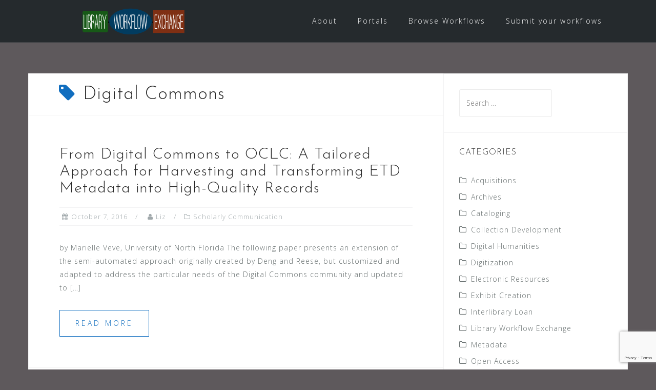

--- FILE ---
content_type: text/html; charset=UTF-8
request_url: http://www.libraryworkflowexchange.org/tag/digital-commons/
body_size: 13693
content:
<!DOCTYPE html>
<html lang="en-US">
<head>
<meta charset="UTF-8">
<meta name="viewport" content="width=device-width, initial-scale=1">
<link rel="profile" href="http://gmpg.org/xfn/11">
<link rel="pingback" href="http://www.libraryworkflowexchange.org/xmlrpc.php">

<title>Digital Commons &#8211; Library Workflow Exchange</title>
<meta name='robots' content='max-image-preview:large' />
<link rel='dns-prefetch' href='//fonts.googleapis.com' />
<link rel="alternate" type="application/rss+xml" title="Library Workflow Exchange &raquo; Feed" href="http://www.libraryworkflowexchange.org/feed/" />
<link rel="alternate" type="application/rss+xml" title="Library Workflow Exchange &raquo; Comments Feed" href="http://www.libraryworkflowexchange.org/comments/feed/" />
<link rel="alternate" type="application/rss+xml" title="Library Workflow Exchange &raquo; Digital Commons Tag Feed" href="http://www.libraryworkflowexchange.org/tag/digital-commons/feed/" />
		<!-- This site uses the Google Analytics by ExactMetrics plugin v8.10.2 - Using Analytics tracking - https://www.exactmetrics.com/ -->
		<!-- Note: ExactMetrics is not currently configured on this site. The site owner needs to authenticate with Google Analytics in the ExactMetrics settings panel. -->
					<!-- No tracking code set -->
				<!-- / Google Analytics by ExactMetrics -->
		<style id='wp-img-auto-sizes-contain-inline-css' type='text/css'>
img:is([sizes=auto i],[sizes^="auto," i]){contain-intrinsic-size:3000px 1500px}
/*# sourceURL=wp-img-auto-sizes-contain-inline-css */
</style>
<link rel='stylesheet' id='bootstrap-css' href='http://www.libraryworkflowexchange.org/wp-content/themes/astrid/css/bootstrap/bootstrap.min.css?ver=1' type='text/css' media='all' />
<style id='wp-emoji-styles-inline-css' type='text/css'>

	img.wp-smiley, img.emoji {
		display: inline !important;
		border: none !important;
		box-shadow: none !important;
		height: 1em !important;
		width: 1em !important;
		margin: 0 0.07em !important;
		vertical-align: -0.1em !important;
		background: none !important;
		padding: 0 !important;
	}
/*# sourceURL=wp-emoji-styles-inline-css */
</style>
<style id='wp-block-library-inline-css' type='text/css'>
:root{--wp-block-synced-color:#7a00df;--wp-block-synced-color--rgb:122,0,223;--wp-bound-block-color:var(--wp-block-synced-color);--wp-editor-canvas-background:#ddd;--wp-admin-theme-color:#007cba;--wp-admin-theme-color--rgb:0,124,186;--wp-admin-theme-color-darker-10:#006ba1;--wp-admin-theme-color-darker-10--rgb:0,107,160.5;--wp-admin-theme-color-darker-20:#005a87;--wp-admin-theme-color-darker-20--rgb:0,90,135;--wp-admin-border-width-focus:2px}@media (min-resolution:192dpi){:root{--wp-admin-border-width-focus:1.5px}}.wp-element-button{cursor:pointer}:root .has-very-light-gray-background-color{background-color:#eee}:root .has-very-dark-gray-background-color{background-color:#313131}:root .has-very-light-gray-color{color:#eee}:root .has-very-dark-gray-color{color:#313131}:root .has-vivid-green-cyan-to-vivid-cyan-blue-gradient-background{background:linear-gradient(135deg,#00d084,#0693e3)}:root .has-purple-crush-gradient-background{background:linear-gradient(135deg,#34e2e4,#4721fb 50%,#ab1dfe)}:root .has-hazy-dawn-gradient-background{background:linear-gradient(135deg,#faaca8,#dad0ec)}:root .has-subdued-olive-gradient-background{background:linear-gradient(135deg,#fafae1,#67a671)}:root .has-atomic-cream-gradient-background{background:linear-gradient(135deg,#fdd79a,#004a59)}:root .has-nightshade-gradient-background{background:linear-gradient(135deg,#330968,#31cdcf)}:root .has-midnight-gradient-background{background:linear-gradient(135deg,#020381,#2874fc)}:root{--wp--preset--font-size--normal:16px;--wp--preset--font-size--huge:42px}.has-regular-font-size{font-size:1em}.has-larger-font-size{font-size:2.625em}.has-normal-font-size{font-size:var(--wp--preset--font-size--normal)}.has-huge-font-size{font-size:var(--wp--preset--font-size--huge)}.has-text-align-center{text-align:center}.has-text-align-left{text-align:left}.has-text-align-right{text-align:right}.has-fit-text{white-space:nowrap!important}#end-resizable-editor-section{display:none}.aligncenter{clear:both}.items-justified-left{justify-content:flex-start}.items-justified-center{justify-content:center}.items-justified-right{justify-content:flex-end}.items-justified-space-between{justify-content:space-between}.screen-reader-text{border:0;clip-path:inset(50%);height:1px;margin:-1px;overflow:hidden;padding:0;position:absolute;width:1px;word-wrap:normal!important}.screen-reader-text:focus{background-color:#ddd;clip-path:none;color:#444;display:block;font-size:1em;height:auto;left:5px;line-height:normal;padding:15px 23px 14px;text-decoration:none;top:5px;width:auto;z-index:100000}html :where(.has-border-color){border-style:solid}html :where([style*=border-top-color]){border-top-style:solid}html :where([style*=border-right-color]){border-right-style:solid}html :where([style*=border-bottom-color]){border-bottom-style:solid}html :where([style*=border-left-color]){border-left-style:solid}html :where([style*=border-width]){border-style:solid}html :where([style*=border-top-width]){border-top-style:solid}html :where([style*=border-right-width]){border-right-style:solid}html :where([style*=border-bottom-width]){border-bottom-style:solid}html :where([style*=border-left-width]){border-left-style:solid}html :where(img[class*=wp-image-]){height:auto;max-width:100%}:where(figure){margin:0 0 1em}html :where(.is-position-sticky){--wp-admin--admin-bar--position-offset:var(--wp-admin--admin-bar--height,0px)}@media screen and (max-width:600px){html :where(.is-position-sticky){--wp-admin--admin-bar--position-offset:0px}}

/*# sourceURL=wp-block-library-inline-css */
</style><style id='global-styles-inline-css' type='text/css'>
:root{--wp--preset--aspect-ratio--square: 1;--wp--preset--aspect-ratio--4-3: 4/3;--wp--preset--aspect-ratio--3-4: 3/4;--wp--preset--aspect-ratio--3-2: 3/2;--wp--preset--aspect-ratio--2-3: 2/3;--wp--preset--aspect-ratio--16-9: 16/9;--wp--preset--aspect-ratio--9-16: 9/16;--wp--preset--color--black: #000000;--wp--preset--color--cyan-bluish-gray: #abb8c3;--wp--preset--color--white: #ffffff;--wp--preset--color--pale-pink: #f78da7;--wp--preset--color--vivid-red: #cf2e2e;--wp--preset--color--luminous-vivid-orange: #ff6900;--wp--preset--color--luminous-vivid-amber: #fcb900;--wp--preset--color--light-green-cyan: #7bdcb5;--wp--preset--color--vivid-green-cyan: #00d084;--wp--preset--color--pale-cyan-blue: #8ed1fc;--wp--preset--color--vivid-cyan-blue: #0693e3;--wp--preset--color--vivid-purple: #9b51e0;--wp--preset--gradient--vivid-cyan-blue-to-vivid-purple: linear-gradient(135deg,rgb(6,147,227) 0%,rgb(155,81,224) 100%);--wp--preset--gradient--light-green-cyan-to-vivid-green-cyan: linear-gradient(135deg,rgb(122,220,180) 0%,rgb(0,208,130) 100%);--wp--preset--gradient--luminous-vivid-amber-to-luminous-vivid-orange: linear-gradient(135deg,rgb(252,185,0) 0%,rgb(255,105,0) 100%);--wp--preset--gradient--luminous-vivid-orange-to-vivid-red: linear-gradient(135deg,rgb(255,105,0) 0%,rgb(207,46,46) 100%);--wp--preset--gradient--very-light-gray-to-cyan-bluish-gray: linear-gradient(135deg,rgb(238,238,238) 0%,rgb(169,184,195) 100%);--wp--preset--gradient--cool-to-warm-spectrum: linear-gradient(135deg,rgb(74,234,220) 0%,rgb(151,120,209) 20%,rgb(207,42,186) 40%,rgb(238,44,130) 60%,rgb(251,105,98) 80%,rgb(254,248,76) 100%);--wp--preset--gradient--blush-light-purple: linear-gradient(135deg,rgb(255,206,236) 0%,rgb(152,150,240) 100%);--wp--preset--gradient--blush-bordeaux: linear-gradient(135deg,rgb(254,205,165) 0%,rgb(254,45,45) 50%,rgb(107,0,62) 100%);--wp--preset--gradient--luminous-dusk: linear-gradient(135deg,rgb(255,203,112) 0%,rgb(199,81,192) 50%,rgb(65,88,208) 100%);--wp--preset--gradient--pale-ocean: linear-gradient(135deg,rgb(255,245,203) 0%,rgb(182,227,212) 50%,rgb(51,167,181) 100%);--wp--preset--gradient--electric-grass: linear-gradient(135deg,rgb(202,248,128) 0%,rgb(113,206,126) 100%);--wp--preset--gradient--midnight: linear-gradient(135deg,rgb(2,3,129) 0%,rgb(40,116,252) 100%);--wp--preset--font-size--small: 13px;--wp--preset--font-size--medium: 20px;--wp--preset--font-size--large: 36px;--wp--preset--font-size--x-large: 42px;--wp--preset--spacing--20: 0.44rem;--wp--preset--spacing--30: 0.67rem;--wp--preset--spacing--40: 1rem;--wp--preset--spacing--50: 1.5rem;--wp--preset--spacing--60: 2.25rem;--wp--preset--spacing--70: 3.38rem;--wp--preset--spacing--80: 5.06rem;--wp--preset--shadow--natural: 6px 6px 9px rgba(0, 0, 0, 0.2);--wp--preset--shadow--deep: 12px 12px 50px rgba(0, 0, 0, 0.4);--wp--preset--shadow--sharp: 6px 6px 0px rgba(0, 0, 0, 0.2);--wp--preset--shadow--outlined: 6px 6px 0px -3px rgb(255, 255, 255), 6px 6px rgb(0, 0, 0);--wp--preset--shadow--crisp: 6px 6px 0px rgb(0, 0, 0);}:where(.is-layout-flex){gap: 0.5em;}:where(.is-layout-grid){gap: 0.5em;}body .is-layout-flex{display: flex;}.is-layout-flex{flex-wrap: wrap;align-items: center;}.is-layout-flex > :is(*, div){margin: 0;}body .is-layout-grid{display: grid;}.is-layout-grid > :is(*, div){margin: 0;}:where(.wp-block-columns.is-layout-flex){gap: 2em;}:where(.wp-block-columns.is-layout-grid){gap: 2em;}:where(.wp-block-post-template.is-layout-flex){gap: 1.25em;}:where(.wp-block-post-template.is-layout-grid){gap: 1.25em;}.has-black-color{color: var(--wp--preset--color--black) !important;}.has-cyan-bluish-gray-color{color: var(--wp--preset--color--cyan-bluish-gray) !important;}.has-white-color{color: var(--wp--preset--color--white) !important;}.has-pale-pink-color{color: var(--wp--preset--color--pale-pink) !important;}.has-vivid-red-color{color: var(--wp--preset--color--vivid-red) !important;}.has-luminous-vivid-orange-color{color: var(--wp--preset--color--luminous-vivid-orange) !important;}.has-luminous-vivid-amber-color{color: var(--wp--preset--color--luminous-vivid-amber) !important;}.has-light-green-cyan-color{color: var(--wp--preset--color--light-green-cyan) !important;}.has-vivid-green-cyan-color{color: var(--wp--preset--color--vivid-green-cyan) !important;}.has-pale-cyan-blue-color{color: var(--wp--preset--color--pale-cyan-blue) !important;}.has-vivid-cyan-blue-color{color: var(--wp--preset--color--vivid-cyan-blue) !important;}.has-vivid-purple-color{color: var(--wp--preset--color--vivid-purple) !important;}.has-black-background-color{background-color: var(--wp--preset--color--black) !important;}.has-cyan-bluish-gray-background-color{background-color: var(--wp--preset--color--cyan-bluish-gray) !important;}.has-white-background-color{background-color: var(--wp--preset--color--white) !important;}.has-pale-pink-background-color{background-color: var(--wp--preset--color--pale-pink) !important;}.has-vivid-red-background-color{background-color: var(--wp--preset--color--vivid-red) !important;}.has-luminous-vivid-orange-background-color{background-color: var(--wp--preset--color--luminous-vivid-orange) !important;}.has-luminous-vivid-amber-background-color{background-color: var(--wp--preset--color--luminous-vivid-amber) !important;}.has-light-green-cyan-background-color{background-color: var(--wp--preset--color--light-green-cyan) !important;}.has-vivid-green-cyan-background-color{background-color: var(--wp--preset--color--vivid-green-cyan) !important;}.has-pale-cyan-blue-background-color{background-color: var(--wp--preset--color--pale-cyan-blue) !important;}.has-vivid-cyan-blue-background-color{background-color: var(--wp--preset--color--vivid-cyan-blue) !important;}.has-vivid-purple-background-color{background-color: var(--wp--preset--color--vivid-purple) !important;}.has-black-border-color{border-color: var(--wp--preset--color--black) !important;}.has-cyan-bluish-gray-border-color{border-color: var(--wp--preset--color--cyan-bluish-gray) !important;}.has-white-border-color{border-color: var(--wp--preset--color--white) !important;}.has-pale-pink-border-color{border-color: var(--wp--preset--color--pale-pink) !important;}.has-vivid-red-border-color{border-color: var(--wp--preset--color--vivid-red) !important;}.has-luminous-vivid-orange-border-color{border-color: var(--wp--preset--color--luminous-vivid-orange) !important;}.has-luminous-vivid-amber-border-color{border-color: var(--wp--preset--color--luminous-vivid-amber) !important;}.has-light-green-cyan-border-color{border-color: var(--wp--preset--color--light-green-cyan) !important;}.has-vivid-green-cyan-border-color{border-color: var(--wp--preset--color--vivid-green-cyan) !important;}.has-pale-cyan-blue-border-color{border-color: var(--wp--preset--color--pale-cyan-blue) !important;}.has-vivid-cyan-blue-border-color{border-color: var(--wp--preset--color--vivid-cyan-blue) !important;}.has-vivid-purple-border-color{border-color: var(--wp--preset--color--vivid-purple) !important;}.has-vivid-cyan-blue-to-vivid-purple-gradient-background{background: var(--wp--preset--gradient--vivid-cyan-blue-to-vivid-purple) !important;}.has-light-green-cyan-to-vivid-green-cyan-gradient-background{background: var(--wp--preset--gradient--light-green-cyan-to-vivid-green-cyan) !important;}.has-luminous-vivid-amber-to-luminous-vivid-orange-gradient-background{background: var(--wp--preset--gradient--luminous-vivid-amber-to-luminous-vivid-orange) !important;}.has-luminous-vivid-orange-to-vivid-red-gradient-background{background: var(--wp--preset--gradient--luminous-vivid-orange-to-vivid-red) !important;}.has-very-light-gray-to-cyan-bluish-gray-gradient-background{background: var(--wp--preset--gradient--very-light-gray-to-cyan-bluish-gray) !important;}.has-cool-to-warm-spectrum-gradient-background{background: var(--wp--preset--gradient--cool-to-warm-spectrum) !important;}.has-blush-light-purple-gradient-background{background: var(--wp--preset--gradient--blush-light-purple) !important;}.has-blush-bordeaux-gradient-background{background: var(--wp--preset--gradient--blush-bordeaux) !important;}.has-luminous-dusk-gradient-background{background: var(--wp--preset--gradient--luminous-dusk) !important;}.has-pale-ocean-gradient-background{background: var(--wp--preset--gradient--pale-ocean) !important;}.has-electric-grass-gradient-background{background: var(--wp--preset--gradient--electric-grass) !important;}.has-midnight-gradient-background{background: var(--wp--preset--gradient--midnight) !important;}.has-small-font-size{font-size: var(--wp--preset--font-size--small) !important;}.has-medium-font-size{font-size: var(--wp--preset--font-size--medium) !important;}.has-large-font-size{font-size: var(--wp--preset--font-size--large) !important;}.has-x-large-font-size{font-size: var(--wp--preset--font-size--x-large) !important;}
/*# sourceURL=global-styles-inline-css */
</style>

<style id='classic-theme-styles-inline-css' type='text/css'>
/*! This file is auto-generated */
.wp-block-button__link{color:#fff;background-color:#32373c;border-radius:9999px;box-shadow:none;text-decoration:none;padding:calc(.667em + 2px) calc(1.333em + 2px);font-size:1.125em}.wp-block-file__button{background:#32373c;color:#fff;text-decoration:none}
/*# sourceURL=/wp-includes/css/classic-themes.min.css */
</style>
<link rel='stylesheet' id='amber-css' href='http://www.libraryworkflowexchange.org/wp-content/plugins/amberlink/css/amber.css?ver=6.9' type='text/css' media='all' />
<link rel='stylesheet' id='contact-form-7-css' href='http://www.libraryworkflowexchange.org/wp-content/plugins/contact-form-7/includes/css/styles.css?ver=6.1.4' type='text/css' media='all' />
<link rel='stylesheet' id='vskb-style-css' href='http://www.libraryworkflowexchange.org/wp-content/plugins/very-simple-knowledge-base/css/vskb-style.min.css?ver=8.3' type='text/css' media='all' />
<link rel='stylesheet' id='astrid-style-css' href='http://www.libraryworkflowexchange.org/wp-content/themes/astrid/style.css?ver=6.9' type='text/css' media='all' />
<style id='astrid-style-inline-css' type='text/css'>
.site-header {position: fixed;}
.woocommerce .woocommerce-message:before,.woocommerce #payment #place_order,.woocommerce-page #payment #place_order,.woocommerce .cart .button, .woocommerce .cart input.button,.woocommerce-cart .wc-proceed-to-checkout a.checkout-button,.woocommerce #review_form #respond .form-submit input,.woocommerce a.button,.woocommerce div.product form.cart .button,.woocommerce .star-rating,.page-header .page-title .fa,.site-footer a:hover,.footer-info a:hover,.footer-widgets a:hover,.testimonial-title a:hover,.employee-title a:hover,.fact .fa,.service-title a:hover,.widget-area .widget a:hover,.entry-meta a:hover,.entry-footer a:hover,.entry-title a:hover,.comment-navigation a:hover,.posts-navigation a:hover,.post-navigation a:hover,.main-navigation a:hover,.main-navigation li.focus > a,a,a:hover,button,.button,input[type="button"],input[type="reset"],input[type="submit"] { color:#116ebf}
.social-menu-widget a,.woocommerce span.onsale,.woocommerce #payment #place_order:hover, .woocommerce-page #payment #place_order:hover,.woocommerce .cart .button:hover, .woocommerce .cart input.button:hover,.woocommerce-cart .wc-proceed-to-checkout a.checkout-button:hover,.woocommerce #review_form #respond .form-submit input:hover,.woocommerce div.product form.cart .button:hover,.woocommerce a.button:hover,.preloader-inner ul li,.progress-animate,button:hover,.button:hover,input[type="button"]:hover,input[type="reset"]:hover,input[type="submit"]:hover { background-color:#116ebf}
.woocommerce .woocommerce-message,.woocommerce #payment #place_order,.woocommerce-page #payment #place_order,.woocommerce .cart .button, .woocommerce .cart input.button,.woocommerce-cart .wc-proceed-to-checkout a.checkout-button,.woocommerce #review_form #respond .form-submit input,.woocommerce a.button,.woocommerce div.product form.cart .button,.main-navigation li a::after,.main-navigation li a::before,button,.button,input[type="button"],input[type="reset"],input[type="submit"] { border-color:#116ebf}
.site-title a,.site-title a:hover { color:#ffffff}
.site-description { color:#BDBDBD}
.site-header,.site-header.header-scrolled { background-color:rgba(32,37,41,0.9)}
@media only screen and (max-width: 1024px) { .site-header.has-header,.site-header.has-video,.site-header.has-single,.site-header.has-shortcode { background-color:rgba(32,37,41,0.9)} }
body, .widget-area .widget, .widget-area .widget a { color:#656D6D}
.footer-widgets, .site-footer, .footer-info { background-color:#202529}
body {font-family: 'Open Sans', sans-serif;}
h1, h2, h3, h4, h5, h6, .fact .fact-number, .fact .fact-name, .site-title {font-family: 'Josefin Sans', sans-serif;}
.site-title { font-size:36px; }
.site-description { font-size:14px; }
h1 { font-size:36px; }
h2 { font-size:30px; }
h3 { font-size:24px; }
h4 { font-size:16px; }
h5 { font-size:14px; }
h6 { font-size:12px; }
body { font-size:14px; }

/*# sourceURL=astrid-style-inline-css */
</style>
<link rel='stylesheet' id='astrid-body-fonts-css' href='//fonts.googleapis.com/css?family=Open+Sans%3A300%2C300italic%2C600%2C600italic&#038;ver=6.9' type='text/css' media='all' />
<link rel='stylesheet' id='astrid-headings-fonts-css' href='//fonts.googleapis.com/css?family=Josefin+Sans%3A300italic%2C300&#038;ver=6.9' type='text/css' media='all' />
<link rel='stylesheet' id='font-awesome-css' href='http://www.libraryworkflowexchange.org/wp-content/themes/astrid/fonts/font-awesome.min.css?ver=6.9' type='text/css' media='all' />
<script type="text/javascript" id="amber-js-extra">
/* <![CDATA[ */
var amber_config = {"lookup_availability":"","site_name":"Library Workflow Exchange"};
//# sourceURL=amber-js-extra
/* ]]> */
</script>
<script type="text/javascript" src="http://www.libraryworkflowexchange.org/wp-content/plugins/amberlink/js/amber.js?ver=6.9" id="amber-js"></script>
<script type="text/javascript" src="http://www.libraryworkflowexchange.org/wp-includes/js/jquery/jquery.min.js?ver=3.7.1" id="jquery-core-js"></script>
<script type="text/javascript" src="http://www.libraryworkflowexchange.org/wp-includes/js/jquery/jquery-migrate.min.js?ver=3.4.1" id="jquery-migrate-js"></script>
<link rel="https://api.w.org/" href="http://www.libraryworkflowexchange.org/wp-json/" /><link rel="alternate" title="JSON" type="application/json" href="http://www.libraryworkflowexchange.org/wp-json/wp/v2/tags/152" /><link rel="EditURI" type="application/rsd+xml" title="RSD" href="http://www.libraryworkflowexchange.org/xmlrpc.php?rsd" />
<meta name="generator" content="WordPress 6.9" />
<style type="text/css" id="custom-background-css">
body.custom-background { background-color: #5e595c; }
</style>
			<style type="text/css" id="wp-custom-css">
			.page-id-894 li.aacr2{display:none;}
.page-id-894 li.abbyy-fine-reader{display:none;}
.page-id-894 li.accessibility{display:none;}
.page-id-894 li.accessioning{display:none;}
.page-id-894 li.acquisitions{display:none;}
.page-id-894 li.acquisitions-reports{display:none;}
.page-id-894 li.ada{display:none;}
.page-id-894 li.administrative-metadata{display:none;}
.page-id-894 li.adobe-lightroom{display:none;}
.page-id-894 li.ala-annual{display:none;}
.page-id-894 li.aleph{display:none;}
.page-id-894 li.alma{display:none;}
.page-id-894 li.americans-with-disabilities-act{display:none;}
.page-id-894 li.api{display:none;}
.page-id-894 li.application-profile{display:none;}
.page-id-894 li.approval-plan{display:none;}
.page-id-894 li.approval-profile{display:none;}
.page-id-894 li.archival-description{display:none;}
.page-id-894 li.archival-processing{display:none;}
.page-id-894 li.archive-it{display:none;}
.page-id-894 li.archivematica{display:none;}
.page-id-894 li.archives{display:none;}
.page-id-894 li.archivesspace{display:none;}
.page-id-894 li.archiving{display:none;}
.page-id-894 li.art{display:none;}
.page-id-894 li.article{display:none;}
.page-id-894 li.audio{display:none;}
.page-id-894 li.audio-visual{display:none;}
.page-id-894 li.audio-visual-cataloging{display:none;}
.page-id-894 li.authority-control{display:none;}
.page-id-894 li.autohotkey{display:none;}
.page-id-894 li.av{display:none;}
.page-id-894 li.bagit{display:none;}
.page-id-894 li.barcoding{display:none;}
.page-id-894 li.batch-cataloging{display:none;}
.page-id-894 li.batch-conversion{display:none;}
.page-id-894 li.batch-uploading{display:none;}
.page-id-894 li.bepress{display:none;}
.page-id-894 li.best-practices{display:none;}
.page-id-894 li.bindery{display:none;}
.page-id-894 li.biology{display:none;}
.page-id-894 li.bitcurator{display:none;}
.page-id-894 li.blu-ray-cataloging{display:none;}
.page-id-894 li.bookeye{display:none;}
.page-id-894 li.books{display:none;}
.page-id-894 li.born-digital{display:none;}
.page-id-894 li.budgets{display:none;}
.page-id-894 li.cancellation{display:none;}
.page-id-894 li.case-study{display:none;}
.page-id-894 li.catalog-maintenance{display:none;}
.page-id-894 li.cataloging{display:none;}
.page-id-894 li.cataloging-workflows{display:none;}
.page-id-894 li.catmandu{display:none;}
.page-id-894 li.citation{display:none;}
.page-id-894 li.clustering{display:none;}
.page-id-894 li.collection-analysis{display:none;}
.page-id-894 li.collection-assessment{display:none;}
.page-id-894 li.collection-development{display:none;}
.page-id-894 li.collection-management{display:none;}
.page-id-894 li.collection-policy{display:none;}
.page-id-894 li.collectiveaccess{display:none;}
.page-id-894 li.comma-separated-values{display:none;}
.page-id-894 li.condition-reports{display:none;}
.page-id-894 li.conservation{display:none;}
.page-id-894 li.contemporary-art{display:none;}
.page-id-894 li.contentdm{display:none;}
.page-id-894 li.continuing-resources{display:none;}
.page-id-894 li.controlled-vocabularies{display:none;}
.page-id-894 li.copy-cataloging{display:none;}
.page-id-894 li.copyright{display:none;}
.page-id-894 li.coral-erm{display:none;}
.page-id-894 li.counter{display:none;}
.page-id-894 li.coutts{display:none;}
.page-id-894 li.csv{display:none;}
.page-id-894 li.curation{display:none;}
.page-id-894 li.d3{display:none;}
.page-id-894 li.dacs{display:none;}
.page-id-894 li.dao{display:none;}
.page-id-894 li.databases{display:none;}
.page-id-894 li.datacite{display:none;}
.page-id-894 li.dcmi{display:none;}
.page-id-894 li.describing-archives-a-content-standard{display:none;}
.page-id-894 li.descriptive-metadata{display:none;}
.page-id-894 li.digital-commons{display:none;}
.page-id-894 li.digital-content-linking{display:none;}
.page-id-894 li.digital-library-federation{display:none;}
.page-id-894 li.digital-object-management{display:none;}
.page-id-894 li.digital-preservation{display:none;}
.page-id-894 li.digital-record-object-identification-droid{display:none;}
.page-id-894 li.digitization{display:none;}
.page-id-894 li.digitization-workflows{display:none;}
.page-id-894 li.disk-images{display:none;}
.page-id-894 li.dlf{display:none;}
.page-id-894 li.droid{display:none;}
.page-id-894 li.dspace{display:none;}
.page-id-894 li.dublin-core{display:none;}
.page-id-894 li.dvd-cataloging{display:none;}
.page-id-894 li.e-books{display:none;}
.page-id-894 li.e-journals{display:none;}
.page-id-894 li.e-resources{display:none;}
.page-id-894 li.eac-cpf{display:none;}
.page-id-894 li.ead{display:none;}
.page-id-894 li.eit{display:none;}
.page-id-894 li.electronic-journals{display:none;}
.page-id-894 li.electronic-resources{display:none;}
.page-id-894 li.electronic-theses-and-dissertations{display:none;}
.page-id-894 li.embedded-digital-objects{display:none;}
.page-id-894 li.embedded-metadata{display:none;}
.page-id-894 li.encoded-archival-description{display:none;}
.page-id-894 li.etd{display:none;}
.page-id-894 li.europeana{display:none;}
.page-id-894 li.evaluation{display:none;}
.page-id-894 li.excel{display:none;}
.page-id-894 li.exif{display:none;}
.page-id-894 li.export{display:none;}
.page-id-894 li.fedora{display:none;}
.page-id-894 li.fgdc{display:none;}
.page-id-894 li.filenaming{display:none;}
.page-id-894 li.film{display:none;}
.page-id-894 li.finding-aid{display:none;}
.page-id-894 li.firm-ordering{display:none;}
.page-id-894 li.flatbed-scanning{display:none;}
.page-id-894 li.flickr{display:none;}
.page-id-894 li.flowchart{display:none;}
.page-id-894 li.forensic-recovery-of-evidence-device-fred{display:none;}
.page-id-894 li.format-identification{display:none;}
.page-id-894 li.format-migration{display:none;}
.page-id-894 li.formats{display:none;}
.page-id-894 li.forms{display:none;}
.page-id-894 li.ftk-imager{display:none;}
.page-id-894 li.fund-structures{display:none;}
.page-id-894 li.funds{display:none;}
.page-id-894 li.geocoding{display:none;}
.page-id-894 li.geonames{display:none;}
.page-id-894 li.geospatial-metadata{display:none;}
.page-id-894 li.getty-thesaurus-of-geographic-names{display:none;}
.page-id-894 li.git{display:none;}
.page-id-894 li.github{display:none;}
.page-id-894 li.glass-plate-negatives{display:none;}
.page-id-894 li.gobi{display:none;}
.page-id-894 li.google-fusion-tables{display:none;}
.page-id-894 li.google-spreadsheet{display:none;}
.page-id-894 li.graphic-materials{display:none;}
.page-id-894 li.guidelines{display:none;}
.page-id-894 li.hathitrust{display:none;}
.page-id-894 li.http{display:none;}
.page-id-894 li.ill{display:none;}
.page-id-894 li.information-technology{display:none;}
.page-id-894 li.ingest{display:none;}
.page-id-894 li.institutional-repository-workflows{display:none;}
.page-id-894 li.integrated-pest-management{display:none;}
.page-id-894 li.interlibrary-loan{display:none;}
.page-id-894 li.internet-archive{display:none;}
.page-id-894 li.invoicing{display:none;}
.page-id-894 li.iptc{display:none;}
.page-id-894 li.islandora{display:none;}
.page-id-894 li.iso-19115{display:none;}
.page-id-894 li.java{display:none;}
.page-id-894 li.latitude{display:none;}
.page-id-894 li.lcnaf{display:none;}
.page-id-894 li.lcsh{display:none;}
.page-id-894 li.library-of-congress-subject-headings-lcsh{display:none;}
.page-id-894 li.library-of-congress-name-authority-file{display:none;}
.page-id-894 li.licensing{display:none;}
.page-id-894 li.linked-data{display:none;}
.page-id-894 li.linked-data-conversion{display:none;}
.page-id-894 li.linked-open-data{display:none;}
.page-id-894 li.lod{display:none;}
.page-id-894 li.longitude{display:none;}
.page-id-894 li.lwe-presentations{display:none;}
.page-id-894 li.lxml{display:none;}
.page-id-894 li.manuals{display:none;}
.page-id-894 li.maps{display:none;}
.page-id-894 li.marc{display:none;}
.page-id-894 li.marc-format-for-holdings-data-mfhd{display:none;}
.page-id-894 li.marc-holdings{display:none;}
.page-id-894 li.marcedit{display:none;}
.page-id-894 li.marcxml{display:none;}
.page-id-894 li.marketing{display:none;}
.page-id-894 li.mars{display:none;}
.page-id-894 li.maven{display:none;}
.page-id-894 li.media{display:none;}
.page-id-894 li.media-preservation{display:none;}
.page-id-894 li.media-reports{display:none;}
.page-id-894 li.medusa{display:none;}
.page-id-894 li.memorandum-of-understanding{display:none;}
.page-id-894 li.metadata{display:none;}
.page-id-894 li.metadata-analysis{display:none;}
.page-id-894 li.metadata-assessment{display:none;}
.page-id-894 li.metadata-auditing{display:none;}
.page-id-894 li.metadata-cleanup{display:none;}
.page-id-894 li.metadata-creation{display:none;}
.page-id-894 li.metadata-extraction{display:none;}
.page-id-894 li.metadata-guidelines{display:none;}
.page-id-894 li.metadata-harvesting{display:none;}
.page-id-894 li.metadata-mapping{display:none;}
.page-id-894 li.metadata-reconciliation{display:none;}
.page-id-894 li.metadata-reuse{display:none;}
.page-id-894 li.metadata-transformation{display:none;}
.page-id-894 li.metadata-transformations{display:none;}
.page-id-894 li.mets{display:none;}
.page-id-894 li.mfhd{display:none;}
.page-id-894 li.micro-services{display:none;}
.page-id-894 li.mods{display:none;}
.page-id-894 li.monographs{display:none;}
.page-id-894 li.mou{display:none;}
.page-id-894 li.mwdl{display:none;}
.page-id-894 li.museums{display:none;}
.page-id-894 li.music-cataloging{display:none;}
.page-id-894 li.naco{display:none;}
.page-id-894 li.name-authority-cooperative-program{display:none;}
.page-id-894 li.named-entity-recognition{display:none;}
.page-id-894 li.naming-conventions{display:none;}
.page-id-894 li.ndsr{display:none;}
.page-id-894 li.neatline{display:none;}
.page-id-894 li.negotiation{display:none;}
.page-id-894 li.newspapers{display:none;}
.page-id-894 li.oadoi-api{display:none;}
.page-id-894 li.oai-harvesting{display:none;}
.page-id-894 li.oai-pmh{display:none;}
.page-id-894 li.oclc{display:none;}
.page-id-894 li.oclc-numbers{display:none;}
.page-id-894 li.ocr{display:none;}
.page-id-894 li.olac{display:none;}
.page-id-894 li.omeka{display:none;}
.page-id-894 li.ontology{display:none;}
.page-id-894 li.open-access{display:none;}
.page-id-894 li.oais{display:none;}
.page-id-894 li.open-source{display:none;}
.page-id-894 li.openrefine{display:none;}
.page-id-894 li.optical-character-recognition{display:none;}
.page-id-894 li.orbis{display:none;}
.page-id-894 li.ordering{display:none;}
.page-id-894 li.original-cataloging{display:none;}
.page-id-894 li.pandas{display:none;}
.page-id-894 li.pdfa{display:none;}
.page-id-894 li.perl{display:none;}
.page-id-894 li.photoshop{display:none;}
.page-id-894 li.policy{display:none;}
.page-id-894 li.presentations{display:none;}
.page-id-894 li.preservation{display:none;}
.page-id-894 li.print-condition{display:none;}
.page-id-894 li.print-on-demand{display:none;}
.page-id-894 li.procedures{display:none;}
.page-id-894 li.process{display:none;}
.page-id-894 li.processing{display:none;}
.page-id-894 li.processing-manual{display:none;}
.page-id-894 li.project-management{display:none;}
.page-id-894 li.python{display:none;}
.page-id-894 li.quality-control{display:none;}
.page-id-894 li.r{display:none;}
.page-id-894 li.raid{display:none;}
.page-id-894 li.rda{display:none;}
.page-id-894 li.rdf{display:none;}
.page-id-894 li.rdfa{display:none;}
.page-id-894 li.receiving{display:none;}
.page-id-894 li.reconciliation{display:none;}
.page-id-894 li.reformatting{display:none;}
.page-id-894 li.regular-expression{display:none;}
.page-id-894 li.reserves{display:none;}
.page-id-894 li.resource-description-and-access{display:none;}
.page-id-894 li.resource-sharing{display:none;}
.page-id-894 li.rightsstatements-org{display:none;}
.page-id-894 li.scanning{display:none;}
.page-id-894 li.scholarly-communications{display:none;}
.page-id-894 li.school-libraries{display:none;}
.page-id-894 li.scores{display:none;}
.page-id-894 li.scripting{display:none;}
.page-id-894 li.selenium-ide{display:none;}
.page-id-894 li.serials{display:none;}
.page-id-894 li.serials-cataloging-workflows{display:none;}
.page-id-894 li.serials-claim{display:none;}
.page-id-894 li.sheet-music{display:none;}
.page-id-894 li.sierra{display:none;}
.page-id-894 li.skos{display:none;}
.page-id-894 li.sirsi-dynix-symphony{display:none;}
.page-id-894 li.slips{display:none;}
.page-id-894 li.social-media{display:none;}
.page-id-894 li.software{display:none;}
.page-id-894 li.sound-recordings{display:none;}
.page-id-894 li.sparql{display:none;}
.page-id-894 li.special-collections{display:none;}
.page-id-894 li.specimens{display:none;}
.page-id-894 li.spreadsheets{display:none;}
.page-id-894 li.sql{display:none;}
.page-id-894 li.standards{display:none;}
.page-id-894 li.standing-orders{display:none;}
.page-id-894 li.streaming-media{display:none;}
.page-id-894 li.street-address{display:none;}
.page-id-894 li.structural-metadata{display:none;}
.page-id-894 li.students{display:none;}
.page-id-894 li.subject-librarians{display:none;}
.page-id-894 li.systems{display:none;}
.page-id-894 li.technical-metadata{display:none;}
.page-id-894 li.terminology{display:none;}
.page-id-894 li.texas-library-assocation{display:none;}
.page-id-894 li.text-encoding{display:none;}
.page-id-894 li.tei{display:none;}
.page-id-894 li.textbooks{display:none;}
.page-id-894 li.tgn{display:none;}
.page-id-894 li.toolkits{display:none;}
.page-id-894 li.transcription{display:none;}
.page-id-894 li.trials{display:none;}
.page-id-894 li.tutorial{display:none;}
.page-id-894 li.uniform-titles{display:none;}
.page-id-894 li.uploading{display:none;}
.page-id-894 li.usage-statistics{display:none;}
.page-id-894 li.user-education{display:none;}
.page-id-894 li.validation{display:none;}
.page-id-894 li.vbscript{display:none;}
.page-id-894 li.vendor-records{display:none;}
.page-id-894 li.vendor-relations{display:none;}
.page-id-894 li.video-cataloging{display:none;}
.page-id-894 li.video-games{display:none;}
.page-id-894 li.videos{display:none;}
.page-id-894 li.videotape{display:none;}
.page-id-894 li.virtual-international-authority-file-viaf{display:none;}
.page-id-894 li.visual{display:none;}
.page-id-894 li.visual-materials{display:none;}
.page-id-894 li.visualization{display:none;}
.page-id-894 li.vivo{display:none;}
.page-id-894 li.voluntary-product-accessibility-template-vpat{display:none;}
.page-id-894 li.voyager{display:none;}
.page-id-894 li.vpat{display:none;}
.page-id-894 li.vra-core{display:none;}
.page-id-894 li.wav{display:none;}
.page-id-894 li.web-archiving{display:none;}
.page-id-894 li.owl{display:none;}
.page-id-894 li.wikimedia{display:none;}
.page-id-894 li.wms{display:none;}
.page-id-894 li.workflow-analysis{display:none;}
.page-id-894 li.workflow-mapping{display:none;}
.page-id-894 li.workflows{display:none;}
.page-id-894 li.worldcat{display:none;}
.page-id-894 li.worldshare-management-services-wms{display:none;}
.page-id-894 li.xforms{display:none;}
.page-id-894 li.xml{display:none;}
.page-id-894 li.xquery{display:none;}
.page-id-894 li.xslt{display:none;}
.page-id-894 li.yaml{display:none;}
.page-id-894 li.yankee-book-peddler-ybp{display:none;}
.page-id-894 li.ybp{display:none;}
.page-id-894 li.z39-50{display:none;}
.page-id-894 li.zines{display:none;}
.page-id-894 li.mwdl{display:block;}

		</style>
		</head>

<body class="archive tag tag-digital-commons tag-152 custom-background wp-custom-logo wp-theme-astrid group-blog hfeed">

<div class="preloader">
<div class="preloader-inner">
	<ul><li></li><li></li><li></li><li></li><li></li><li></li></ul>
</div>
</div>

<div id="page" class="site">
	<a class="skip-link screen-reader-text" href="#content">Skip to content</a>

	<header id="masthead" class="site-header " role="banner">
		<div class="container">
			<div class="site-branding col-md-4 col-sm-6 col-xs-12">
				<a href="http://www.libraryworkflowexchange.org/" class="custom-logo-link" rel="home"><img width="200" height="51" src="http://www.libraryworkflowexchange.org/wp-content/uploads/2015/06/cropped-Library-Workflow-Exchange-04.png" class="custom-logo" alt="Library Workflow Exchange" decoding="async" /></a>			</div>
			<div class="btn-menu col-md-8 col-sm-6 col-xs-12"><i class="fa fa-navicon"></i></div>
			<nav id="mainnav" class="main-navigation col-md-8 col-sm-6 col-xs-12" role="navigation">
				<div class="menu-menu-1-container"><ul id="primary-menu" class="menu"><li id="menu-item-38" class="menu-item menu-item-type-post_type menu-item-object-page menu-item-38"><a href="http://www.libraryworkflowexchange.org/about/">About</a></li>
<li id="menu-item-1012" class="menu-item menu-item-type-post_type menu-item-object-page menu-item-1012"><a href="http://www.libraryworkflowexchange.org/portals/">Portals</a></li>
<li id="menu-item-848" class="menu-item menu-item-type-post_type menu-item-object-page menu-item-848"><a href="http://www.libraryworkflowexchange.org/browse-workflows/">Browse Workflows</a></li>
<li id="menu-item-43" class="menu-item menu-item-type-post_type menu-item-object-page menu-item-43"><a href="http://www.libraryworkflowexchange.org/submit-your-workflows/">Submit your workflows</a></li>
</ul></div>			</nav><!-- #site-navigation -->
		</div>
	</header><!-- #masthead -->

			<div class="header-clone"></div>
		

				
	
	<div id="content" class="site-content">
		<div class="container">
	<div id="primary" class="content-area list">
		<main id="main" class="site-main" role="main">

		
			<header class="page-header">
				<h1 class="page-title"><i class="fa fa-tag"></i>Digital Commons</h1>			</header><!-- .page-header -->
			<div class="posts-layout">
			
<article id="post-531" class="post-531 post type-post status-publish format-standard hentry category-scholarly-communication tag-digital-commons tag-dublin-core tag-electronic-theses-and-dissertations tag-institutional-repository-workflows tag-metadata-harvesting tag-metadata-transformation tag-oclc tag-resource-description-and-access clearfix">


	<header class="entry-header">
		<h2 class="entry-title"><a href="http://www.libraryworkflowexchange.org/2016/10/07/from-digital-commons-to-oclc-a-tailored-approach-for-harvesting-and-transforming-etd-metadata-into-high-quality-records/" rel="bookmark">From Digital Commons to OCLC: A Tailored Approach for Harvesting and Transforming ETD Metadata into High-Quality Records</a></h2>		<div class="entry-meta">
			<span class="posted-on"><i class="fa fa-calendar"></i><a href="http://www.libraryworkflowexchange.org/2016/10/07/from-digital-commons-to-oclc-a-tailored-approach-for-harvesting-and-transforming-etd-metadata-into-high-quality-records/" rel="bookmark"><time class="entry-date published" datetime="2016-10-07T10:00:28-06:00">October 7, 2016</time><time class="updated" datetime="2019-03-28T20:30:08-06:00">March 28, 2019</time></a></span><span class="byline"> <i class="fa fa-user"></i><span class="author vcard"><a class="url fn n" href="http://www.libraryworkflowexchange.org/author/liz/">Liz</a></span></span><span class="cat-links"><i class="fa fa-folder-o"></i><a href="http://www.libraryworkflowexchange.org/category/scholarly-communication/" rel="category tag">Scholarly Communication</a></span>		</div><!-- .entry-meta -->
			</header><!-- .entry-header -->	

	
		<div class="entry-summary">
		<p>by Marielle Veve, University of North Florida The following paper presents an extension of the semi-automated approach originally created by Deng and Reese, but customized and adapted to address the particular needs of the Digital Commons community and updated to [&hellip;]</p>
	</div>
	<div class="read-more clearfix">
		<a class="button post-button" href="http://www.libraryworkflowexchange.org/2016/10/07/from-digital-commons-to-oclc-a-tailored-approach-for-harvesting-and-transforming-etd-metadata-into-high-quality-records/" title="From Digital Commons to OCLC: A Tailored Approach for Harvesting and Transforming ETD Metadata into High-Quality Records">Read more</a>
	</div>
	
			
	</article><!-- #post-## -->

<article id="post-279" class="post-279 post type-post status-publish format-standard hentry category-digitization tag-digital-commons clearfix">


	<header class="entry-header">
		<h2 class="entry-title"><a href="http://www.libraryworkflowexchange.org/2016/01/14/using-digital-commons-built-in-features-to-manage-workflow/" rel="bookmark">Using Digital Commons&#8217; Built-In Features to Manage Workflow</a></h2>		<div class="entry-meta">
			<span class="posted-on"><i class="fa fa-calendar"></i><a href="http://www.libraryworkflowexchange.org/2016/01/14/using-digital-commons-built-in-features-to-manage-workflow/" rel="bookmark"><time class="entry-date published" datetime="2016-01-14T12:27:29-07:00">January 14, 2016</time><time class="updated" datetime="2016-01-11T12:29:25-07:00">January 11, 2016</time></a></span><span class="byline"> <i class="fa fa-user"></i><span class="author vcard"><a class="url fn n" href="http://www.libraryworkflowexchange.org/author/liz/">Liz</a></span></span><span class="cat-links"><i class="fa fa-folder-o"></i><a href="http://www.libraryworkflowexchange.org/category/digitization/" rel="category tag">Digitization</a></span>		</div><!-- .entry-meta -->
			</header><!-- .entry-header -->	

	
		<div class="entry-summary">
		<p>by Elizabeth A. Richardson, Kent State University and Stephanie Gaskins, Kent State University Liz Richardson, Document Delivery and Institutional Repository Manager at Kent State University, and Stephanie Gaskins, Library Operations Coordinator at Kent State University, presented on innovative ways of [&hellip;]</p>
	</div>
	<div class="read-more clearfix">
		<a class="button post-button" href="http://www.libraryworkflowexchange.org/2016/01/14/using-digital-commons-built-in-features-to-manage-workflow/" title="Using Digital Commons&#8217; Built-In Features to Manage Workflow">Read more</a>
	</div>
	
			
	</article><!-- #post-## -->

<article id="post-275" class="post-275 post type-post status-publish format-standard hentry category-digitization tag-digital-commons clearfix">


	<header class="entry-header">
		<h2 class="entry-title"><a href="http://www.libraryworkflowexchange.org/2016/01/12/digital-collection-centers-experience-etd-discovery-promotion-and-workflows-in-digital-commons/" rel="bookmark">Digital Collection Center&#8217;s Experience: ETD Discovery, Promotion, and Workflows in Digital Commons</a></h2>		<div class="entry-meta">
			<span class="posted-on"><i class="fa fa-calendar"></i><a href="http://www.libraryworkflowexchange.org/2016/01/12/digital-collection-centers-experience-etd-discovery-promotion-and-workflows-in-digital-commons/" rel="bookmark"><time class="entry-date published" datetime="2016-01-12T12:19:44-07:00">January 12, 2016</time><time class="updated" datetime="2016-01-11T12:22:26-07:00">January 11, 2016</time></a></span><span class="byline"> <i class="fa fa-user"></i><span class="author vcard"><a class="url fn n" href="http://www.libraryworkflowexchange.org/author/liz/">Liz</a></span></span><span class="cat-links"><i class="fa fa-folder-o"></i><a href="http://www.libraryworkflowexchange.org/category/digitization/" rel="category tag">Digitization</a></span>		</div><!-- .entry-meta -->
			</header><!-- .entry-header -->	

	
		<div class="entry-summary">
		<p>by Kelley F. Rowan, Florida International University This presentation was given at the Digital Commons Southeastern User Group conference at Winthrop University, South Carolina on June 5, 2015. The presentation discusses how the digital collections center (DCC) at Florida International [&hellip;]</p>
	</div>
	<div class="read-more clearfix">
		<a class="button post-button" href="http://www.libraryworkflowexchange.org/2016/01/12/digital-collection-centers-experience-etd-discovery-promotion-and-workflows-in-digital-commons/" title="Digital Collection Center&#8217;s Experience: ETD Discovery, Promotion, and Workflows in Digital Commons">Read more</a>
	</div>
	
			
	</article><!-- #post-## -->
			</div>

			
		</main><!-- #main -->
	</div><!-- #primary -->


<aside id="secondary" class="widget-area" role="complementary">
	<aside id="search-5" class="widget widget_search"><form role="search" method="get" class="search-form" action="http://www.libraryworkflowexchange.org/">
				<label>
					<span class="screen-reader-text">Search for:</span>
					<input type="search" class="search-field" placeholder="Search &hellip;" value="" name="s" />
				</label>
				<input type="submit" class="search-submit" value="Search" />
			</form></aside><aside id="categories-6" class="widget widget_categories"><h4 class="widget-title">Categories</h4>
			<ul>
					<li class="cat-item cat-item-186"><a href="http://www.libraryworkflowexchange.org/category/acquisitions/">Acquisitions</a>
</li>
	<li class="cat-item cat-item-128"><a href="http://www.libraryworkflowexchange.org/category/archives/">Archives</a>
</li>
	<li class="cat-item cat-item-111"><a href="http://www.libraryworkflowexchange.org/category/cataloging/">Cataloging</a>
</li>
	<li class="cat-item cat-item-202"><a href="http://www.libraryworkflowexchange.org/category/collection-development/">Collection Development</a>
</li>
	<li class="cat-item cat-item-302"><a href="http://www.libraryworkflowexchange.org/category/digital-humanities/">Digital Humanities</a>
</li>
	<li class="cat-item cat-item-1"><a href="http://www.libraryworkflowexchange.org/category/digitization/">Digitization</a>
</li>
	<li class="cat-item cat-item-199"><a href="http://www.libraryworkflowexchange.org/category/electronic-resources/">Electronic Resources</a>
</li>
	<li class="cat-item cat-item-95"><a href="http://www.libraryworkflowexchange.org/category/exhibit-creation/">Exhibit Creation</a>
</li>
	<li class="cat-item cat-item-258"><a href="http://www.libraryworkflowexchange.org/category/interlibrary-loan/">Interlibrary Loan</a>
</li>
	<li class="cat-item cat-item-345"><a href="http://www.libraryworkflowexchange.org/category/lwe/">Library Workflow Exchange</a>
</li>
	<li class="cat-item cat-item-425"><a href="http://www.libraryworkflowexchange.org/category/metadata/">Metadata</a>
</li>
	<li class="cat-item cat-item-418"><a href="http://www.libraryworkflowexchange.org/category/open-access/">Open Access</a>
</li>
	<li class="cat-item cat-item-153"><a href="http://www.libraryworkflowexchange.org/category/preservation/">Preservation</a>
</li>
	<li class="cat-item cat-item-303"><a href="http://www.libraryworkflowexchange.org/category/research-data/">Research Data</a>
</li>
	<li class="cat-item cat-item-175"><a href="http://www.libraryworkflowexchange.org/category/scholarly-communication/">Scholarly Communication</a>
</li>
	<li class="cat-item cat-item-477"><a href="http://www.libraryworkflowexchange.org/category/technical-services-general/">Technical Services (General)</a>
</li>
	<li class="cat-item cat-item-321"><a href="http://www.libraryworkflowexchange.org/category/tools/">Tools</a>
</li>
			</ul>

			</aside><aside id="tag_cloud-6" class="widget widget_tag_cloud"><h4 class="widget-title">Tags</h4><div class="tagcloud"><a href="http://www.libraryworkflowexchange.org/tag/acquisitions/" class="tag-cloud-link tag-link-190 tag-link-position-1" style="font-size: 16.076923076923pt;" aria-label="Acquisitions (19 items)">Acquisitions</a>
<a href="http://www.libraryworkflowexchange.org/tag/archivesspace/" class="tag-cloud-link tag-link-23 tag-link-position-2" style="font-size: 13.384615384615pt;" aria-label="ArchivesSpace (13 items)">ArchivesSpace</a>
<a href="http://www.libraryworkflowexchange.org/tag/audio-visual-cataloging/" class="tag-cloud-link tag-link-419 tag-link-position-3" style="font-size: 9.7948717948718pt;" aria-label="Audio-Visual Cataloging (8 items)">Audio-Visual Cataloging</a>
<a href="http://www.libraryworkflowexchange.org/tag/audio-visual/" class="tag-cloud-link tag-link-32 tag-link-position-4" style="font-size: 9.7948717948718pt;" aria-label="Audio Visual (8 items)">Audio Visual</a>
<a href="http://www.libraryworkflowexchange.org/tag/authority-control/" class="tag-cloud-link tag-link-45 tag-link-position-5" style="font-size: 9.7948717948718pt;" aria-label="Authority Control (8 items)">Authority Control</a>
<a href="http://www.libraryworkflowexchange.org/tag/best-practices/" class="tag-cloud-link tag-link-58 tag-link-position-6" style="font-size: 13.923076923077pt;" aria-label="Best Practices (14 items)">Best Practices</a>
<a href="http://www.libraryworkflowexchange.org/tag/born-digital/" class="tag-cloud-link tag-link-256 tag-link-position-7" style="font-size: 15.717948717949pt;" aria-label="Born-Digital (18 items)">Born-Digital</a>
<a href="http://www.libraryworkflowexchange.org/tag/cataloging/" class="tag-cloud-link tag-link-189 tag-link-position-8" style="font-size: 12.666666666667pt;" aria-label="Cataloging (12 items)">Cataloging</a>
<a href="http://www.libraryworkflowexchange.org/tag/collection-assessment/" class="tag-cloud-link tag-link-273 tag-link-position-9" style="font-size: 12.666666666667pt;" aria-label="Collection Assessment (12 items)">Collection Assessment</a>
<a href="http://www.libraryworkflowexchange.org/tag/contentdm/" class="tag-cloud-link tag-link-15 tag-link-position-10" style="font-size: 13.923076923077pt;" aria-label="CONTENTdm (14 items)">CONTENTdm</a>
<a href="http://www.libraryworkflowexchange.org/tag/counter/" class="tag-cloud-link tag-link-292 tag-link-position-11" style="font-size: 10.692307692308pt;" aria-label="COUNTER (9 items)">COUNTER</a>
<a href="http://www.libraryworkflowexchange.org/tag/csv/" class="tag-cloud-link tag-link-10 tag-link-position-12" style="font-size: 8pt;" aria-label="CSV (6 items)">CSV</a>
<a href="http://www.libraryworkflowexchange.org/tag/digital-preservation/" class="tag-cloud-link tag-link-16 tag-link-position-13" style="font-size: 12.128205128205pt;" aria-label="Digital Preservation (11 items)">Digital Preservation</a>
<a href="http://www.libraryworkflowexchange.org/tag/digitization/" class="tag-cloud-link tag-link-154 tag-link-position-14" style="font-size: 12.128205128205pt;" aria-label="Digitization (11 items)">Digitization</a>
<a href="http://www.libraryworkflowexchange.org/tag/digitization-workflows/" class="tag-cloud-link tag-link-441 tag-link-position-15" style="font-size: 16.435897435897pt;" aria-label="Digitization Workflows (20 items)">Digitization Workflows</a>
<a href="http://www.libraryworkflowexchange.org/tag/dublin-core/" class="tag-cloud-link tag-link-13 tag-link-position-16" style="font-size: 13.923076923077pt;" aria-label="Dublin Core (14 items)">Dublin Core</a>
<a href="http://www.libraryworkflowexchange.org/tag/e-books/" class="tag-cloud-link tag-link-279 tag-link-position-17" style="font-size: 8.8974358974359pt;" aria-label="e-Books (7 items)">e-Books</a>
<a href="http://www.libraryworkflowexchange.org/tag/e-resources/" class="tag-cloud-link tag-link-216 tag-link-position-18" style="font-size: 16.435897435897pt;" aria-label="e-resources (20 items)">e-resources</a>
<a href="http://www.libraryworkflowexchange.org/tag/electronic-resources/" class="tag-cloud-link tag-link-112 tag-link-position-19" style="font-size: 18.948717948718pt;" aria-label="Electronic Resources (28 items)">Electronic Resources</a>
<a href="http://www.libraryworkflowexchange.org/tag/encoded-archival-description/" class="tag-cloud-link tag-link-12 tag-link-position-20" style="font-size: 16.794871794872pt;" aria-label="Encoded Archival Description (EAD) (21 items)">Encoded Archival Description (EAD)</a>
<a href="http://www.libraryworkflowexchange.org/tag/licensing/" class="tag-cloud-link tag-link-201 tag-link-position-21" style="font-size: 8.8974358974359pt;" aria-label="Licensing (7 items)">Licensing</a>
<a href="http://www.libraryworkflowexchange.org/tag/marc/" class="tag-cloud-link tag-link-146 tag-link-position-22" style="font-size: 20.025641025641pt;" aria-label="MARC (32 items)">MARC</a>
<a href="http://www.libraryworkflowexchange.org/tag/marcedit/" class="tag-cloud-link tag-link-73 tag-link-position-23" style="font-size: 13.384615384615pt;" aria-label="MarcEdit (13 items)">MarcEdit</a>
<a href="http://www.libraryworkflowexchange.org/tag/metadata-analysis/" class="tag-cloud-link tag-link-423 tag-link-position-24" style="font-size: 12.128205128205pt;" aria-label="Metadata Analysis (11 items)">Metadata Analysis</a>
<a href="http://www.libraryworkflowexchange.org/tag/metadata-cleanup/" class="tag-cloud-link tag-link-422 tag-link-position-25" style="font-size: 11.410256410256pt;" aria-label="Metadata Cleanup (10 items)">Metadata Cleanup</a>
<a href="http://www.libraryworkflowexchange.org/tag/metadata-creation/" class="tag-cloud-link tag-link-430 tag-link-position-26" style="font-size: 17.153846153846pt;" aria-label="Metadata Creation (22 items)">Metadata Creation</a>
<a href="http://www.libraryworkflowexchange.org/tag/metadata-extraction/" class="tag-cloud-link tag-link-167 tag-link-position-27" style="font-size: 9.7948717948718pt;" aria-label="Metadata Extraction (8 items)">Metadata Extraction</a>
<a href="http://www.libraryworkflowexchange.org/tag/metadata-harvesting/" class="tag-cloud-link tag-link-428 tag-link-position-28" style="font-size: 12.128205128205pt;" aria-label="Metadata Harvesting (11 items)">Metadata Harvesting</a>
<a href="http://www.libraryworkflowexchange.org/tag/mods/" class="tag-cloud-link tag-link-60 tag-link-position-29" style="font-size: 9.7948717948718pt;" aria-label="Metadata Object Description Schema (MODS) (8 items)">Metadata Object Description Schema (MODS)</a>
<a href="http://www.libraryworkflowexchange.org/tag/metadata-transformation/" class="tag-cloud-link tag-link-420 tag-link-position-30" style="font-size: 22pt;" aria-label="Metadata Transformation (42 items)">Metadata Transformation</a>
<a href="http://www.libraryworkflowexchange.org/tag/mwdl/" class="tag-cloud-link tag-link-448 tag-link-position-31" style="font-size: 20.025641025641pt;" aria-label="Mountain West Digital Library (MWDL) (32 items)">Mountain West Digital Library (MWDL)</a>
<a href="http://www.libraryworkflowexchange.org/tag/oai-pmh/" class="tag-cloud-link tag-link-82 tag-link-position-32" style="font-size: 12.666666666667pt;" aria-label="Open Archives Initiative - Protocol for Metadata Harvesting (OAI-PMH) (12 items)">Open Archives Initiative - Protocol for Metadata Harvesting (OAI-PMH)</a>
<a href="http://www.libraryworkflowexchange.org/tag/openrefine/" class="tag-cloud-link tag-link-104 tag-link-position-33" style="font-size: 17.871794871795pt;" aria-label="OpenRefine (24 items)">OpenRefine</a>
<a href="http://www.libraryworkflowexchange.org/tag/procedures/" class="tag-cloud-link tag-link-276 tag-link-position-34" style="font-size: 13.384615384615pt;" aria-label="Procedures (13 items)">Procedures</a>
<a href="http://www.libraryworkflowexchange.org/tag/python/" class="tag-cloud-link tag-link-38 tag-link-position-35" style="font-size: 14.820512820513pt;" aria-label="Python (16 items)">Python</a>
<a href="http://www.libraryworkflowexchange.org/tag/quality-control/" class="tag-cloud-link tag-link-67 tag-link-position-36" style="font-size: 8.8974358974359pt;" aria-label="Quality Control (QC) (7 items)">Quality Control (QC)</a>
<a href="http://www.libraryworkflowexchange.org/tag/resource-description-and-access/" class="tag-cloud-link tag-link-249 tag-link-position-37" style="font-size: 10.692307692308pt;" aria-label="Resource Description and Access (RDA) (9 items)">Resource Description and Access (RDA)</a>
<a href="http://www.libraryworkflowexchange.org/tag/rdf/" class="tag-cloud-link tag-link-124 tag-link-position-38" style="font-size: 8.8974358974359pt;" aria-label="Resource Description Framework (RDF) (7 items)">Resource Description Framework (RDF)</a>
<a href="http://www.libraryworkflowexchange.org/tag/serials/" class="tag-cloud-link tag-link-233 tag-link-position-39" style="font-size: 8.8974358974359pt;" aria-label="Serials (7 items)">Serials</a>
<a href="http://www.libraryworkflowexchange.org/tag/university-of-utah/" class="tag-cloud-link tag-link-464 tag-link-position-40" style="font-size: 10.692307692308pt;" aria-label="University of Utah (9 items)">University of Utah</a>
<a href="http://www.libraryworkflowexchange.org/tag/usage-statistics/" class="tag-cloud-link tag-link-294 tag-link-position-41" style="font-size: 10.692307692308pt;" aria-label="Usage Statistics (9 items)">Usage Statistics</a>
<a href="http://www.libraryworkflowexchange.org/tag/utah-state-university/" class="tag-cloud-link tag-link-463 tag-link-position-42" style="font-size: 10.692307692308pt;" aria-label="Utah State University (9 items)">Utah State University</a>
<a href="http://www.libraryworkflowexchange.org/tag/workflows/" class="tag-cloud-link tag-link-234 tag-link-position-43" style="font-size: 13.923076923077pt;" aria-label="Workflows (14 items)">Workflows</a>
<a href="http://www.libraryworkflowexchange.org/tag/xml/" class="tag-cloud-link tag-link-94 tag-link-position-44" style="font-size: 12.128205128205pt;" aria-label="XML (11 items)">XML</a>
<a href="http://www.libraryworkflowexchange.org/tag/xslt/" class="tag-cloud-link tag-link-49 tag-link-position-45" style="font-size: 12.128205128205pt;" aria-label="XSLT (11 items)">XSLT</a></div>
</aside></aside><!-- #secondary -->

		</div>
	</div><!-- #content -->

	<div class="footer-wrapper">
				
						<div class="footer-info">
			<div class="container">
				<div class="footer-branding"><h2 class="site-title-footer"><a href="http://www.libraryworkflowexchange.org/" rel="home">Library Workflow Exchange</a></h1></div>				<div class="footer-contact"></div>			</div>
		</div>
		
		<footer id="colophon" class="site-footer" role="contentinfo">	
			<div class="site-info container">
				<nav id="footernav" class="footer-navigation" role="navigation">
					<div id="footer-menu" class="menu"><ul>
<li class="page_item page-item-7"><a href="http://www.libraryworkflowexchange.org/about/">About</a></li>
<li class="page_item page-item-842"><a href="http://www.libraryworkflowexchange.org/browse-workflows/">Browse Workflows</a></li>
<li class="page_item page-item-891 page_item_has_children"><a href="http://www.libraryworkflowexchange.org/portals/">Portals</a></li>
<li class="page_item page-item-9"><a href="http://www.libraryworkflowexchange.org/submit-your-workflows/">Submit your workflows</a></li>
</ul></div>
				</nav><!-- #site-navigation -->
				<div class="site-copyright">
					<a href="https://wordpress.org/">Powered by WordPress</a><span class="sep"> | </span>Theme: <a href="http://athemes.com/theme/astrid" rel="nofollow">Astrid</a> by aThemes.				</div>
			</div><!-- .site-info -->
		</footer><!-- #colophon -->
	</div>

</div><!-- #page -->

<script type="speculationrules">
{"prefetch":[{"source":"document","where":{"and":[{"href_matches":"/*"},{"not":{"href_matches":["/wp-*.php","/wp-admin/*","/wp-content/uploads/*","/wp-content/*","/wp-content/plugins/*","/wp-content/themes/astrid/*","/*\\?(.+)"]}},{"not":{"selector_matches":"a[rel~=\"nofollow\"]"}},{"not":{"selector_matches":".no-prefetch, .no-prefetch a"}}]},"eagerness":"conservative"}]}
</script>
<div style="clear:both;width:100%;text-align:center; font-size:11px; "><a target="_blank" title="WP2Social Auto Publish" href="https://xyzscripts.com/wordpress-plugins/facebook-auto-publish/compare" >WP2Social Auto Publish</a> Powered By : <a target="_blank" title="PHP Scripts & Programs" href="http://www.xyzscripts.com" >XYZScripts.com</a></div><script type="text/javascript" src="http://www.libraryworkflowexchange.org/wp-includes/js/dist/hooks.min.js?ver=dd5603f07f9220ed27f1" id="wp-hooks-js"></script>
<script type="text/javascript" src="http://www.libraryworkflowexchange.org/wp-includes/js/dist/i18n.min.js?ver=c26c3dc7bed366793375" id="wp-i18n-js"></script>
<script type="text/javascript" id="wp-i18n-js-after">
/* <![CDATA[ */
wp.i18n.setLocaleData( { 'text direction\u0004ltr': [ 'ltr' ] } );
//# sourceURL=wp-i18n-js-after
/* ]]> */
</script>
<script type="text/javascript" src="http://www.libraryworkflowexchange.org/wp-content/plugins/contact-form-7/includes/swv/js/index.js?ver=6.1.4" id="swv-js"></script>
<script type="text/javascript" id="contact-form-7-js-before">
/* <![CDATA[ */
var wpcf7 = {
    "api": {
        "root": "http:\/\/www.libraryworkflowexchange.org\/wp-json\/",
        "namespace": "contact-form-7\/v1"
    },
    "cached": 1
};
//# sourceURL=contact-form-7-js-before
/* ]]> */
</script>
<script type="text/javascript" src="http://www.libraryworkflowexchange.org/wp-content/plugins/contact-form-7/includes/js/index.js?ver=6.1.4" id="contact-form-7-js"></script>
<script type="text/javascript" src="http://www.libraryworkflowexchange.org/wp-content/themes/astrid/js/main.js?ver=6.9" id="astrid-main-js"></script>
<script type="text/javascript" src="http://www.libraryworkflowexchange.org/wp-content/themes/astrid/js/scripts.min.js?ver=20210510" id="astrid-scripts-js"></script>
<script type="text/javascript" src="https://www.google.com/recaptcha/api.js?render=6LeXp4cUAAAAAJ6hCMHhiFijLOcMJr0iR7w2M66G&amp;ver=3.0" id="google-recaptcha-js"></script>
<script type="text/javascript" src="http://www.libraryworkflowexchange.org/wp-includes/js/dist/vendor/wp-polyfill.min.js?ver=3.15.0" id="wp-polyfill-js"></script>
<script type="text/javascript" id="wpcf7-recaptcha-js-before">
/* <![CDATA[ */
var wpcf7_recaptcha = {
    "sitekey": "6LeXp4cUAAAAAJ6hCMHhiFijLOcMJr0iR7w2M66G",
    "actions": {
        "homepage": "homepage",
        "contactform": "contactform"
    }
};
//# sourceURL=wpcf7-recaptcha-js-before
/* ]]> */
</script>
<script type="text/javascript" src="http://www.libraryworkflowexchange.org/wp-content/plugins/contact-form-7/modules/recaptcha/index.js?ver=6.1.4" id="wpcf7-recaptcha-js"></script>
<script id="wp-emoji-settings" type="application/json">
{"baseUrl":"https://s.w.org/images/core/emoji/17.0.2/72x72/","ext":".png","svgUrl":"https://s.w.org/images/core/emoji/17.0.2/svg/","svgExt":".svg","source":{"concatemoji":"http://www.libraryworkflowexchange.org/wp-includes/js/wp-emoji-release.min.js?ver=6.9"}}
</script>
<script type="module">
/* <![CDATA[ */
/*! This file is auto-generated */
const a=JSON.parse(document.getElementById("wp-emoji-settings").textContent),o=(window._wpemojiSettings=a,"wpEmojiSettingsSupports"),s=["flag","emoji"];function i(e){try{var t={supportTests:e,timestamp:(new Date).valueOf()};sessionStorage.setItem(o,JSON.stringify(t))}catch(e){}}function c(e,t,n){e.clearRect(0,0,e.canvas.width,e.canvas.height),e.fillText(t,0,0);t=new Uint32Array(e.getImageData(0,0,e.canvas.width,e.canvas.height).data);e.clearRect(0,0,e.canvas.width,e.canvas.height),e.fillText(n,0,0);const a=new Uint32Array(e.getImageData(0,0,e.canvas.width,e.canvas.height).data);return t.every((e,t)=>e===a[t])}function p(e,t){e.clearRect(0,0,e.canvas.width,e.canvas.height),e.fillText(t,0,0);var n=e.getImageData(16,16,1,1);for(let e=0;e<n.data.length;e++)if(0!==n.data[e])return!1;return!0}function u(e,t,n,a){switch(t){case"flag":return n(e,"\ud83c\udff3\ufe0f\u200d\u26a7\ufe0f","\ud83c\udff3\ufe0f\u200b\u26a7\ufe0f")?!1:!n(e,"\ud83c\udde8\ud83c\uddf6","\ud83c\udde8\u200b\ud83c\uddf6")&&!n(e,"\ud83c\udff4\udb40\udc67\udb40\udc62\udb40\udc65\udb40\udc6e\udb40\udc67\udb40\udc7f","\ud83c\udff4\u200b\udb40\udc67\u200b\udb40\udc62\u200b\udb40\udc65\u200b\udb40\udc6e\u200b\udb40\udc67\u200b\udb40\udc7f");case"emoji":return!a(e,"\ud83e\u1fac8")}return!1}function f(e,t,n,a){let r;const o=(r="undefined"!=typeof WorkerGlobalScope&&self instanceof WorkerGlobalScope?new OffscreenCanvas(300,150):document.createElement("canvas")).getContext("2d",{willReadFrequently:!0}),s=(o.textBaseline="top",o.font="600 32px Arial",{});return e.forEach(e=>{s[e]=t(o,e,n,a)}),s}function r(e){var t=document.createElement("script");t.src=e,t.defer=!0,document.head.appendChild(t)}a.supports={everything:!0,everythingExceptFlag:!0},new Promise(t=>{let n=function(){try{var e=JSON.parse(sessionStorage.getItem(o));if("object"==typeof e&&"number"==typeof e.timestamp&&(new Date).valueOf()<e.timestamp+604800&&"object"==typeof e.supportTests)return e.supportTests}catch(e){}return null}();if(!n){if("undefined"!=typeof Worker&&"undefined"!=typeof OffscreenCanvas&&"undefined"!=typeof URL&&URL.createObjectURL&&"undefined"!=typeof Blob)try{var e="postMessage("+f.toString()+"("+[JSON.stringify(s),u.toString(),c.toString(),p.toString()].join(",")+"));",a=new Blob([e],{type:"text/javascript"});const r=new Worker(URL.createObjectURL(a),{name:"wpTestEmojiSupports"});return void(r.onmessage=e=>{i(n=e.data),r.terminate(),t(n)})}catch(e){}i(n=f(s,u,c,p))}t(n)}).then(e=>{for(const n in e)a.supports[n]=e[n],a.supports.everything=a.supports.everything&&a.supports[n],"flag"!==n&&(a.supports.everythingExceptFlag=a.supports.everythingExceptFlag&&a.supports[n]);var t;a.supports.everythingExceptFlag=a.supports.everythingExceptFlag&&!a.supports.flag,a.supports.everything||((t=a.source||{}).concatemoji?r(t.concatemoji):t.wpemoji&&t.twemoji&&(r(t.twemoji),r(t.wpemoji)))});
//# sourceURL=http://www.libraryworkflowexchange.org/wp-includes/js/wp-emoji-loader.min.js
/* ]]> */
</script>

</body>
</html>


--- FILE ---
content_type: text/html; charset=utf-8
request_url: https://www.google.com/recaptcha/api2/anchor?ar=1&k=6LeXp4cUAAAAAJ6hCMHhiFijLOcMJr0iR7w2M66G&co=aHR0cDovL3d3dy5saWJyYXJ5d29ya2Zsb3dleGNoYW5nZS5vcmc6ODA.&hl=en&v=7gg7H51Q-naNfhmCP3_R47ho&size=invisible&anchor-ms=20000&execute-ms=30000&cb=94ulzm9fqiqr
body_size: 48429
content:
<!DOCTYPE HTML><html dir="ltr" lang="en"><head><meta http-equiv="Content-Type" content="text/html; charset=UTF-8">
<meta http-equiv="X-UA-Compatible" content="IE=edge">
<title>reCAPTCHA</title>
<style type="text/css">
/* cyrillic-ext */
@font-face {
  font-family: 'Roboto';
  font-style: normal;
  font-weight: 400;
  font-stretch: 100%;
  src: url(//fonts.gstatic.com/s/roboto/v48/KFO7CnqEu92Fr1ME7kSn66aGLdTylUAMa3GUBHMdazTgWw.woff2) format('woff2');
  unicode-range: U+0460-052F, U+1C80-1C8A, U+20B4, U+2DE0-2DFF, U+A640-A69F, U+FE2E-FE2F;
}
/* cyrillic */
@font-face {
  font-family: 'Roboto';
  font-style: normal;
  font-weight: 400;
  font-stretch: 100%;
  src: url(//fonts.gstatic.com/s/roboto/v48/KFO7CnqEu92Fr1ME7kSn66aGLdTylUAMa3iUBHMdazTgWw.woff2) format('woff2');
  unicode-range: U+0301, U+0400-045F, U+0490-0491, U+04B0-04B1, U+2116;
}
/* greek-ext */
@font-face {
  font-family: 'Roboto';
  font-style: normal;
  font-weight: 400;
  font-stretch: 100%;
  src: url(//fonts.gstatic.com/s/roboto/v48/KFO7CnqEu92Fr1ME7kSn66aGLdTylUAMa3CUBHMdazTgWw.woff2) format('woff2');
  unicode-range: U+1F00-1FFF;
}
/* greek */
@font-face {
  font-family: 'Roboto';
  font-style: normal;
  font-weight: 400;
  font-stretch: 100%;
  src: url(//fonts.gstatic.com/s/roboto/v48/KFO7CnqEu92Fr1ME7kSn66aGLdTylUAMa3-UBHMdazTgWw.woff2) format('woff2');
  unicode-range: U+0370-0377, U+037A-037F, U+0384-038A, U+038C, U+038E-03A1, U+03A3-03FF;
}
/* math */
@font-face {
  font-family: 'Roboto';
  font-style: normal;
  font-weight: 400;
  font-stretch: 100%;
  src: url(//fonts.gstatic.com/s/roboto/v48/KFO7CnqEu92Fr1ME7kSn66aGLdTylUAMawCUBHMdazTgWw.woff2) format('woff2');
  unicode-range: U+0302-0303, U+0305, U+0307-0308, U+0310, U+0312, U+0315, U+031A, U+0326-0327, U+032C, U+032F-0330, U+0332-0333, U+0338, U+033A, U+0346, U+034D, U+0391-03A1, U+03A3-03A9, U+03B1-03C9, U+03D1, U+03D5-03D6, U+03F0-03F1, U+03F4-03F5, U+2016-2017, U+2034-2038, U+203C, U+2040, U+2043, U+2047, U+2050, U+2057, U+205F, U+2070-2071, U+2074-208E, U+2090-209C, U+20D0-20DC, U+20E1, U+20E5-20EF, U+2100-2112, U+2114-2115, U+2117-2121, U+2123-214F, U+2190, U+2192, U+2194-21AE, U+21B0-21E5, U+21F1-21F2, U+21F4-2211, U+2213-2214, U+2216-22FF, U+2308-230B, U+2310, U+2319, U+231C-2321, U+2336-237A, U+237C, U+2395, U+239B-23B7, U+23D0, U+23DC-23E1, U+2474-2475, U+25AF, U+25B3, U+25B7, U+25BD, U+25C1, U+25CA, U+25CC, U+25FB, U+266D-266F, U+27C0-27FF, U+2900-2AFF, U+2B0E-2B11, U+2B30-2B4C, U+2BFE, U+3030, U+FF5B, U+FF5D, U+1D400-1D7FF, U+1EE00-1EEFF;
}
/* symbols */
@font-face {
  font-family: 'Roboto';
  font-style: normal;
  font-weight: 400;
  font-stretch: 100%;
  src: url(//fonts.gstatic.com/s/roboto/v48/KFO7CnqEu92Fr1ME7kSn66aGLdTylUAMaxKUBHMdazTgWw.woff2) format('woff2');
  unicode-range: U+0001-000C, U+000E-001F, U+007F-009F, U+20DD-20E0, U+20E2-20E4, U+2150-218F, U+2190, U+2192, U+2194-2199, U+21AF, U+21E6-21F0, U+21F3, U+2218-2219, U+2299, U+22C4-22C6, U+2300-243F, U+2440-244A, U+2460-24FF, U+25A0-27BF, U+2800-28FF, U+2921-2922, U+2981, U+29BF, U+29EB, U+2B00-2BFF, U+4DC0-4DFF, U+FFF9-FFFB, U+10140-1018E, U+10190-1019C, U+101A0, U+101D0-101FD, U+102E0-102FB, U+10E60-10E7E, U+1D2C0-1D2D3, U+1D2E0-1D37F, U+1F000-1F0FF, U+1F100-1F1AD, U+1F1E6-1F1FF, U+1F30D-1F30F, U+1F315, U+1F31C, U+1F31E, U+1F320-1F32C, U+1F336, U+1F378, U+1F37D, U+1F382, U+1F393-1F39F, U+1F3A7-1F3A8, U+1F3AC-1F3AF, U+1F3C2, U+1F3C4-1F3C6, U+1F3CA-1F3CE, U+1F3D4-1F3E0, U+1F3ED, U+1F3F1-1F3F3, U+1F3F5-1F3F7, U+1F408, U+1F415, U+1F41F, U+1F426, U+1F43F, U+1F441-1F442, U+1F444, U+1F446-1F449, U+1F44C-1F44E, U+1F453, U+1F46A, U+1F47D, U+1F4A3, U+1F4B0, U+1F4B3, U+1F4B9, U+1F4BB, U+1F4BF, U+1F4C8-1F4CB, U+1F4D6, U+1F4DA, U+1F4DF, U+1F4E3-1F4E6, U+1F4EA-1F4ED, U+1F4F7, U+1F4F9-1F4FB, U+1F4FD-1F4FE, U+1F503, U+1F507-1F50B, U+1F50D, U+1F512-1F513, U+1F53E-1F54A, U+1F54F-1F5FA, U+1F610, U+1F650-1F67F, U+1F687, U+1F68D, U+1F691, U+1F694, U+1F698, U+1F6AD, U+1F6B2, U+1F6B9-1F6BA, U+1F6BC, U+1F6C6-1F6CF, U+1F6D3-1F6D7, U+1F6E0-1F6EA, U+1F6F0-1F6F3, U+1F6F7-1F6FC, U+1F700-1F7FF, U+1F800-1F80B, U+1F810-1F847, U+1F850-1F859, U+1F860-1F887, U+1F890-1F8AD, U+1F8B0-1F8BB, U+1F8C0-1F8C1, U+1F900-1F90B, U+1F93B, U+1F946, U+1F984, U+1F996, U+1F9E9, U+1FA00-1FA6F, U+1FA70-1FA7C, U+1FA80-1FA89, U+1FA8F-1FAC6, U+1FACE-1FADC, U+1FADF-1FAE9, U+1FAF0-1FAF8, U+1FB00-1FBFF;
}
/* vietnamese */
@font-face {
  font-family: 'Roboto';
  font-style: normal;
  font-weight: 400;
  font-stretch: 100%;
  src: url(//fonts.gstatic.com/s/roboto/v48/KFO7CnqEu92Fr1ME7kSn66aGLdTylUAMa3OUBHMdazTgWw.woff2) format('woff2');
  unicode-range: U+0102-0103, U+0110-0111, U+0128-0129, U+0168-0169, U+01A0-01A1, U+01AF-01B0, U+0300-0301, U+0303-0304, U+0308-0309, U+0323, U+0329, U+1EA0-1EF9, U+20AB;
}
/* latin-ext */
@font-face {
  font-family: 'Roboto';
  font-style: normal;
  font-weight: 400;
  font-stretch: 100%;
  src: url(//fonts.gstatic.com/s/roboto/v48/KFO7CnqEu92Fr1ME7kSn66aGLdTylUAMa3KUBHMdazTgWw.woff2) format('woff2');
  unicode-range: U+0100-02BA, U+02BD-02C5, U+02C7-02CC, U+02CE-02D7, U+02DD-02FF, U+0304, U+0308, U+0329, U+1D00-1DBF, U+1E00-1E9F, U+1EF2-1EFF, U+2020, U+20A0-20AB, U+20AD-20C0, U+2113, U+2C60-2C7F, U+A720-A7FF;
}
/* latin */
@font-face {
  font-family: 'Roboto';
  font-style: normal;
  font-weight: 400;
  font-stretch: 100%;
  src: url(//fonts.gstatic.com/s/roboto/v48/KFO7CnqEu92Fr1ME7kSn66aGLdTylUAMa3yUBHMdazQ.woff2) format('woff2');
  unicode-range: U+0000-00FF, U+0131, U+0152-0153, U+02BB-02BC, U+02C6, U+02DA, U+02DC, U+0304, U+0308, U+0329, U+2000-206F, U+20AC, U+2122, U+2191, U+2193, U+2212, U+2215, U+FEFF, U+FFFD;
}
/* cyrillic-ext */
@font-face {
  font-family: 'Roboto';
  font-style: normal;
  font-weight: 500;
  font-stretch: 100%;
  src: url(//fonts.gstatic.com/s/roboto/v48/KFO7CnqEu92Fr1ME7kSn66aGLdTylUAMa3GUBHMdazTgWw.woff2) format('woff2');
  unicode-range: U+0460-052F, U+1C80-1C8A, U+20B4, U+2DE0-2DFF, U+A640-A69F, U+FE2E-FE2F;
}
/* cyrillic */
@font-face {
  font-family: 'Roboto';
  font-style: normal;
  font-weight: 500;
  font-stretch: 100%;
  src: url(//fonts.gstatic.com/s/roboto/v48/KFO7CnqEu92Fr1ME7kSn66aGLdTylUAMa3iUBHMdazTgWw.woff2) format('woff2');
  unicode-range: U+0301, U+0400-045F, U+0490-0491, U+04B0-04B1, U+2116;
}
/* greek-ext */
@font-face {
  font-family: 'Roboto';
  font-style: normal;
  font-weight: 500;
  font-stretch: 100%;
  src: url(//fonts.gstatic.com/s/roboto/v48/KFO7CnqEu92Fr1ME7kSn66aGLdTylUAMa3CUBHMdazTgWw.woff2) format('woff2');
  unicode-range: U+1F00-1FFF;
}
/* greek */
@font-face {
  font-family: 'Roboto';
  font-style: normal;
  font-weight: 500;
  font-stretch: 100%;
  src: url(//fonts.gstatic.com/s/roboto/v48/KFO7CnqEu92Fr1ME7kSn66aGLdTylUAMa3-UBHMdazTgWw.woff2) format('woff2');
  unicode-range: U+0370-0377, U+037A-037F, U+0384-038A, U+038C, U+038E-03A1, U+03A3-03FF;
}
/* math */
@font-face {
  font-family: 'Roboto';
  font-style: normal;
  font-weight: 500;
  font-stretch: 100%;
  src: url(//fonts.gstatic.com/s/roboto/v48/KFO7CnqEu92Fr1ME7kSn66aGLdTylUAMawCUBHMdazTgWw.woff2) format('woff2');
  unicode-range: U+0302-0303, U+0305, U+0307-0308, U+0310, U+0312, U+0315, U+031A, U+0326-0327, U+032C, U+032F-0330, U+0332-0333, U+0338, U+033A, U+0346, U+034D, U+0391-03A1, U+03A3-03A9, U+03B1-03C9, U+03D1, U+03D5-03D6, U+03F0-03F1, U+03F4-03F5, U+2016-2017, U+2034-2038, U+203C, U+2040, U+2043, U+2047, U+2050, U+2057, U+205F, U+2070-2071, U+2074-208E, U+2090-209C, U+20D0-20DC, U+20E1, U+20E5-20EF, U+2100-2112, U+2114-2115, U+2117-2121, U+2123-214F, U+2190, U+2192, U+2194-21AE, U+21B0-21E5, U+21F1-21F2, U+21F4-2211, U+2213-2214, U+2216-22FF, U+2308-230B, U+2310, U+2319, U+231C-2321, U+2336-237A, U+237C, U+2395, U+239B-23B7, U+23D0, U+23DC-23E1, U+2474-2475, U+25AF, U+25B3, U+25B7, U+25BD, U+25C1, U+25CA, U+25CC, U+25FB, U+266D-266F, U+27C0-27FF, U+2900-2AFF, U+2B0E-2B11, U+2B30-2B4C, U+2BFE, U+3030, U+FF5B, U+FF5D, U+1D400-1D7FF, U+1EE00-1EEFF;
}
/* symbols */
@font-face {
  font-family: 'Roboto';
  font-style: normal;
  font-weight: 500;
  font-stretch: 100%;
  src: url(//fonts.gstatic.com/s/roboto/v48/KFO7CnqEu92Fr1ME7kSn66aGLdTylUAMaxKUBHMdazTgWw.woff2) format('woff2');
  unicode-range: U+0001-000C, U+000E-001F, U+007F-009F, U+20DD-20E0, U+20E2-20E4, U+2150-218F, U+2190, U+2192, U+2194-2199, U+21AF, U+21E6-21F0, U+21F3, U+2218-2219, U+2299, U+22C4-22C6, U+2300-243F, U+2440-244A, U+2460-24FF, U+25A0-27BF, U+2800-28FF, U+2921-2922, U+2981, U+29BF, U+29EB, U+2B00-2BFF, U+4DC0-4DFF, U+FFF9-FFFB, U+10140-1018E, U+10190-1019C, U+101A0, U+101D0-101FD, U+102E0-102FB, U+10E60-10E7E, U+1D2C0-1D2D3, U+1D2E0-1D37F, U+1F000-1F0FF, U+1F100-1F1AD, U+1F1E6-1F1FF, U+1F30D-1F30F, U+1F315, U+1F31C, U+1F31E, U+1F320-1F32C, U+1F336, U+1F378, U+1F37D, U+1F382, U+1F393-1F39F, U+1F3A7-1F3A8, U+1F3AC-1F3AF, U+1F3C2, U+1F3C4-1F3C6, U+1F3CA-1F3CE, U+1F3D4-1F3E0, U+1F3ED, U+1F3F1-1F3F3, U+1F3F5-1F3F7, U+1F408, U+1F415, U+1F41F, U+1F426, U+1F43F, U+1F441-1F442, U+1F444, U+1F446-1F449, U+1F44C-1F44E, U+1F453, U+1F46A, U+1F47D, U+1F4A3, U+1F4B0, U+1F4B3, U+1F4B9, U+1F4BB, U+1F4BF, U+1F4C8-1F4CB, U+1F4D6, U+1F4DA, U+1F4DF, U+1F4E3-1F4E6, U+1F4EA-1F4ED, U+1F4F7, U+1F4F9-1F4FB, U+1F4FD-1F4FE, U+1F503, U+1F507-1F50B, U+1F50D, U+1F512-1F513, U+1F53E-1F54A, U+1F54F-1F5FA, U+1F610, U+1F650-1F67F, U+1F687, U+1F68D, U+1F691, U+1F694, U+1F698, U+1F6AD, U+1F6B2, U+1F6B9-1F6BA, U+1F6BC, U+1F6C6-1F6CF, U+1F6D3-1F6D7, U+1F6E0-1F6EA, U+1F6F0-1F6F3, U+1F6F7-1F6FC, U+1F700-1F7FF, U+1F800-1F80B, U+1F810-1F847, U+1F850-1F859, U+1F860-1F887, U+1F890-1F8AD, U+1F8B0-1F8BB, U+1F8C0-1F8C1, U+1F900-1F90B, U+1F93B, U+1F946, U+1F984, U+1F996, U+1F9E9, U+1FA00-1FA6F, U+1FA70-1FA7C, U+1FA80-1FA89, U+1FA8F-1FAC6, U+1FACE-1FADC, U+1FADF-1FAE9, U+1FAF0-1FAF8, U+1FB00-1FBFF;
}
/* vietnamese */
@font-face {
  font-family: 'Roboto';
  font-style: normal;
  font-weight: 500;
  font-stretch: 100%;
  src: url(//fonts.gstatic.com/s/roboto/v48/KFO7CnqEu92Fr1ME7kSn66aGLdTylUAMa3OUBHMdazTgWw.woff2) format('woff2');
  unicode-range: U+0102-0103, U+0110-0111, U+0128-0129, U+0168-0169, U+01A0-01A1, U+01AF-01B0, U+0300-0301, U+0303-0304, U+0308-0309, U+0323, U+0329, U+1EA0-1EF9, U+20AB;
}
/* latin-ext */
@font-face {
  font-family: 'Roboto';
  font-style: normal;
  font-weight: 500;
  font-stretch: 100%;
  src: url(//fonts.gstatic.com/s/roboto/v48/KFO7CnqEu92Fr1ME7kSn66aGLdTylUAMa3KUBHMdazTgWw.woff2) format('woff2');
  unicode-range: U+0100-02BA, U+02BD-02C5, U+02C7-02CC, U+02CE-02D7, U+02DD-02FF, U+0304, U+0308, U+0329, U+1D00-1DBF, U+1E00-1E9F, U+1EF2-1EFF, U+2020, U+20A0-20AB, U+20AD-20C0, U+2113, U+2C60-2C7F, U+A720-A7FF;
}
/* latin */
@font-face {
  font-family: 'Roboto';
  font-style: normal;
  font-weight: 500;
  font-stretch: 100%;
  src: url(//fonts.gstatic.com/s/roboto/v48/KFO7CnqEu92Fr1ME7kSn66aGLdTylUAMa3yUBHMdazQ.woff2) format('woff2');
  unicode-range: U+0000-00FF, U+0131, U+0152-0153, U+02BB-02BC, U+02C6, U+02DA, U+02DC, U+0304, U+0308, U+0329, U+2000-206F, U+20AC, U+2122, U+2191, U+2193, U+2212, U+2215, U+FEFF, U+FFFD;
}
/* cyrillic-ext */
@font-face {
  font-family: 'Roboto';
  font-style: normal;
  font-weight: 900;
  font-stretch: 100%;
  src: url(//fonts.gstatic.com/s/roboto/v48/KFO7CnqEu92Fr1ME7kSn66aGLdTylUAMa3GUBHMdazTgWw.woff2) format('woff2');
  unicode-range: U+0460-052F, U+1C80-1C8A, U+20B4, U+2DE0-2DFF, U+A640-A69F, U+FE2E-FE2F;
}
/* cyrillic */
@font-face {
  font-family: 'Roboto';
  font-style: normal;
  font-weight: 900;
  font-stretch: 100%;
  src: url(//fonts.gstatic.com/s/roboto/v48/KFO7CnqEu92Fr1ME7kSn66aGLdTylUAMa3iUBHMdazTgWw.woff2) format('woff2');
  unicode-range: U+0301, U+0400-045F, U+0490-0491, U+04B0-04B1, U+2116;
}
/* greek-ext */
@font-face {
  font-family: 'Roboto';
  font-style: normal;
  font-weight: 900;
  font-stretch: 100%;
  src: url(//fonts.gstatic.com/s/roboto/v48/KFO7CnqEu92Fr1ME7kSn66aGLdTylUAMa3CUBHMdazTgWw.woff2) format('woff2');
  unicode-range: U+1F00-1FFF;
}
/* greek */
@font-face {
  font-family: 'Roboto';
  font-style: normal;
  font-weight: 900;
  font-stretch: 100%;
  src: url(//fonts.gstatic.com/s/roboto/v48/KFO7CnqEu92Fr1ME7kSn66aGLdTylUAMa3-UBHMdazTgWw.woff2) format('woff2');
  unicode-range: U+0370-0377, U+037A-037F, U+0384-038A, U+038C, U+038E-03A1, U+03A3-03FF;
}
/* math */
@font-face {
  font-family: 'Roboto';
  font-style: normal;
  font-weight: 900;
  font-stretch: 100%;
  src: url(//fonts.gstatic.com/s/roboto/v48/KFO7CnqEu92Fr1ME7kSn66aGLdTylUAMawCUBHMdazTgWw.woff2) format('woff2');
  unicode-range: U+0302-0303, U+0305, U+0307-0308, U+0310, U+0312, U+0315, U+031A, U+0326-0327, U+032C, U+032F-0330, U+0332-0333, U+0338, U+033A, U+0346, U+034D, U+0391-03A1, U+03A3-03A9, U+03B1-03C9, U+03D1, U+03D5-03D6, U+03F0-03F1, U+03F4-03F5, U+2016-2017, U+2034-2038, U+203C, U+2040, U+2043, U+2047, U+2050, U+2057, U+205F, U+2070-2071, U+2074-208E, U+2090-209C, U+20D0-20DC, U+20E1, U+20E5-20EF, U+2100-2112, U+2114-2115, U+2117-2121, U+2123-214F, U+2190, U+2192, U+2194-21AE, U+21B0-21E5, U+21F1-21F2, U+21F4-2211, U+2213-2214, U+2216-22FF, U+2308-230B, U+2310, U+2319, U+231C-2321, U+2336-237A, U+237C, U+2395, U+239B-23B7, U+23D0, U+23DC-23E1, U+2474-2475, U+25AF, U+25B3, U+25B7, U+25BD, U+25C1, U+25CA, U+25CC, U+25FB, U+266D-266F, U+27C0-27FF, U+2900-2AFF, U+2B0E-2B11, U+2B30-2B4C, U+2BFE, U+3030, U+FF5B, U+FF5D, U+1D400-1D7FF, U+1EE00-1EEFF;
}
/* symbols */
@font-face {
  font-family: 'Roboto';
  font-style: normal;
  font-weight: 900;
  font-stretch: 100%;
  src: url(//fonts.gstatic.com/s/roboto/v48/KFO7CnqEu92Fr1ME7kSn66aGLdTylUAMaxKUBHMdazTgWw.woff2) format('woff2');
  unicode-range: U+0001-000C, U+000E-001F, U+007F-009F, U+20DD-20E0, U+20E2-20E4, U+2150-218F, U+2190, U+2192, U+2194-2199, U+21AF, U+21E6-21F0, U+21F3, U+2218-2219, U+2299, U+22C4-22C6, U+2300-243F, U+2440-244A, U+2460-24FF, U+25A0-27BF, U+2800-28FF, U+2921-2922, U+2981, U+29BF, U+29EB, U+2B00-2BFF, U+4DC0-4DFF, U+FFF9-FFFB, U+10140-1018E, U+10190-1019C, U+101A0, U+101D0-101FD, U+102E0-102FB, U+10E60-10E7E, U+1D2C0-1D2D3, U+1D2E0-1D37F, U+1F000-1F0FF, U+1F100-1F1AD, U+1F1E6-1F1FF, U+1F30D-1F30F, U+1F315, U+1F31C, U+1F31E, U+1F320-1F32C, U+1F336, U+1F378, U+1F37D, U+1F382, U+1F393-1F39F, U+1F3A7-1F3A8, U+1F3AC-1F3AF, U+1F3C2, U+1F3C4-1F3C6, U+1F3CA-1F3CE, U+1F3D4-1F3E0, U+1F3ED, U+1F3F1-1F3F3, U+1F3F5-1F3F7, U+1F408, U+1F415, U+1F41F, U+1F426, U+1F43F, U+1F441-1F442, U+1F444, U+1F446-1F449, U+1F44C-1F44E, U+1F453, U+1F46A, U+1F47D, U+1F4A3, U+1F4B0, U+1F4B3, U+1F4B9, U+1F4BB, U+1F4BF, U+1F4C8-1F4CB, U+1F4D6, U+1F4DA, U+1F4DF, U+1F4E3-1F4E6, U+1F4EA-1F4ED, U+1F4F7, U+1F4F9-1F4FB, U+1F4FD-1F4FE, U+1F503, U+1F507-1F50B, U+1F50D, U+1F512-1F513, U+1F53E-1F54A, U+1F54F-1F5FA, U+1F610, U+1F650-1F67F, U+1F687, U+1F68D, U+1F691, U+1F694, U+1F698, U+1F6AD, U+1F6B2, U+1F6B9-1F6BA, U+1F6BC, U+1F6C6-1F6CF, U+1F6D3-1F6D7, U+1F6E0-1F6EA, U+1F6F0-1F6F3, U+1F6F7-1F6FC, U+1F700-1F7FF, U+1F800-1F80B, U+1F810-1F847, U+1F850-1F859, U+1F860-1F887, U+1F890-1F8AD, U+1F8B0-1F8BB, U+1F8C0-1F8C1, U+1F900-1F90B, U+1F93B, U+1F946, U+1F984, U+1F996, U+1F9E9, U+1FA00-1FA6F, U+1FA70-1FA7C, U+1FA80-1FA89, U+1FA8F-1FAC6, U+1FACE-1FADC, U+1FADF-1FAE9, U+1FAF0-1FAF8, U+1FB00-1FBFF;
}
/* vietnamese */
@font-face {
  font-family: 'Roboto';
  font-style: normal;
  font-weight: 900;
  font-stretch: 100%;
  src: url(//fonts.gstatic.com/s/roboto/v48/KFO7CnqEu92Fr1ME7kSn66aGLdTylUAMa3OUBHMdazTgWw.woff2) format('woff2');
  unicode-range: U+0102-0103, U+0110-0111, U+0128-0129, U+0168-0169, U+01A0-01A1, U+01AF-01B0, U+0300-0301, U+0303-0304, U+0308-0309, U+0323, U+0329, U+1EA0-1EF9, U+20AB;
}
/* latin-ext */
@font-face {
  font-family: 'Roboto';
  font-style: normal;
  font-weight: 900;
  font-stretch: 100%;
  src: url(//fonts.gstatic.com/s/roboto/v48/KFO7CnqEu92Fr1ME7kSn66aGLdTylUAMa3KUBHMdazTgWw.woff2) format('woff2');
  unicode-range: U+0100-02BA, U+02BD-02C5, U+02C7-02CC, U+02CE-02D7, U+02DD-02FF, U+0304, U+0308, U+0329, U+1D00-1DBF, U+1E00-1E9F, U+1EF2-1EFF, U+2020, U+20A0-20AB, U+20AD-20C0, U+2113, U+2C60-2C7F, U+A720-A7FF;
}
/* latin */
@font-face {
  font-family: 'Roboto';
  font-style: normal;
  font-weight: 900;
  font-stretch: 100%;
  src: url(//fonts.gstatic.com/s/roboto/v48/KFO7CnqEu92Fr1ME7kSn66aGLdTylUAMa3yUBHMdazQ.woff2) format('woff2');
  unicode-range: U+0000-00FF, U+0131, U+0152-0153, U+02BB-02BC, U+02C6, U+02DA, U+02DC, U+0304, U+0308, U+0329, U+2000-206F, U+20AC, U+2122, U+2191, U+2193, U+2212, U+2215, U+FEFF, U+FFFD;
}

</style>
<link rel="stylesheet" type="text/css" href="https://www.gstatic.com/recaptcha/releases/7gg7H51Q-naNfhmCP3_R47ho/styles__ltr.css">
<script nonce="-58kNpB1RVvcenL8BiYFkQ" type="text/javascript">window['__recaptcha_api'] = 'https://www.google.com/recaptcha/api2/';</script>
<script type="text/javascript" src="https://www.gstatic.com/recaptcha/releases/7gg7H51Q-naNfhmCP3_R47ho/recaptcha__en.js" nonce="-58kNpB1RVvcenL8BiYFkQ">
      
    </script></head>
<body><div id="rc-anchor-alert" class="rc-anchor-alert"></div>
<input type="hidden" id="recaptcha-token" value="[base64]">
<script type="text/javascript" nonce="-58kNpB1RVvcenL8BiYFkQ">
      recaptcha.anchor.Main.init("[\x22ainput\x22,[\x22bgdata\x22,\x22\x22,\[base64]/[base64]/[base64]/[base64]/[base64]/[base64]/[base64]/[base64]/[base64]/[base64]\\u003d\x22,\[base64]\\u003d\\u003d\x22,\x22wrXCt8KLfsOzccOUw5zCqcKDHsOFDMKYw7YewrgEwp7CiMKaw6Qhwp5ow6TDhcKTCcKRWcKRVhzDlMKdw5EVFFXCnMOeAH3DnwLDtWLCllgRfxfCuRTDjVJTOkZUc8OcZMO0w7ZoN0nCnxtMNcK8bjZqwqUHw6bDucKmMsKwwpbCrMKfw7Nfw4xaNcKlKX/DvcO7dcOnw5TDsj3ClcO1woY8GsO/NB7CksOhLVxgHcORw57CmQzDsMOaBE4AwrPDumbChcOswrzDq8OFbxbDh8Knwq7CvHvCmXYcw6rDvcKDwroyw7QEwqzCrsKEwqjDrVfDucKpwpnDn05Rwqhpw5oBw5nDusK/UMKBw58NCMOMX8K+aA/CjMK0wqoTw7fCuC3CmDoCSAzCniEhwoLDgCsRdyfCrgTCp8ODfMK7wo8aXybDh8KnFFI5w6DChMOkw4TCtMKKRMOwwpF4NlvCucOcRGMyw5DChF7ChcKDw6LDvWzDrFXCg8KhaHdyO8Kxw6weBnfDicK6wr4HIGDCvsK6QsKQDj0iDsK/[base64]/wphJTBh2UER/woMlw5/DkMK+K8K8wojDkE/CqMOMNMOew7dZw5ENw4UobExPdhvDsApsYsKkwohCdjzDssO9Yk9Mw4lhQcOFAsO0ZxYew7MxIcO2w5bClsKhdw/Cg8OMCmwzw6oQQy1TZsK+wqLCtEpjPMOow6bCrMKVwq7DuBXChcOqw5/DlMOdR8O8woXDvsO9DsKewrvDp8O9w4AST8OvwqwZw47CpCxIwrwow5scwq0/[base64]/DvMOawpFzDMOcO8O0L8OlXcKjwoUew7QtAcOuw5Qbwo/DuGwMLsO9ZsO4F8KjNgPCoMKKDQHCu8KjwoDCsVTChmMwU8OQwr7ChSw5WBx/woHCtcOMwo4cw7ECwr3ClAQow5/[base64]/Dn3VMwqpKOWonFTzDmcOYHsOIw64wHwhsbz7DnMKgbB9ESHIHfMO7fcKkD3FfdwLClMO1ZcK5bU9eWiZ9cgkqwpXDuz9DPcKzw7/CjXfCqwZ2w6orwohNP2cMw4LCsgLCrWzDtcKLw6hqw7Y7R8Ofw5IFwpvCpMK8YwfDl8KgesKRAcKJw5jDu8OFw6bCqQLDhS0gHh/Cqg9fAkbDosOiw49swqPDo8KJwqbDtxYWwp04DXPDohwIwp/DgBDDqUBAwr7Dj37ChzHCssKLw5QzHcOwHsKzw6/[base64]/a8OKwp3Drm7DlMO/FsKBd0bCsiPDmwszwr0iw5PDuGHCl2rDoMKvUsKuX0rDn8KkF8KYTsKPPR7CpMKswojDsAUIGsKkTcO/w4vDtBzCiMO5woPCgMOEG8O+wpDDpcKwwrTDlktUPMKFLMOtKiFNRMOuYnnDiizDl8OZWcK5QMOuwpXCisKGeCHCj8K8wrPCjjxEw6rClm8wUcKATihCw5fDmlPDpsO8wr/DoMK5wrU6JcKYwo3CgcKkBcOgw7s5wpjDjsKpwoPCmsKLJhUkwp1tcmjCvG/CsW7CvBvDlVrDqcO4Tg4Xw5rCr23DlH4FbyvCu8O5E8OvwoPDrMKhGsObw5HCuMO5w7wRYm4rSlASdgA0w5/Dr8OxwpvDiUcicg8fwqPCuCpGQsOIb2haQMOCA1sZRg7CrMOFwpQjGFrDikTDt1PCtsO0W8OFw545UcOtw5PDkmDCohrCvQ7DgcKcIFQWwqVLwrjCqHLDmzMtw4tvAQ4bV8K/AsOIw6rClcOLc3/[base64]/[base64]/w47DjWbCkcO9w5HDlGLCvw7CoknDjzIxw7Akw6k+Q8OdwqszHCxVwqXCjA7Dm8OTQ8KeRXPDh8KPwrPCpHspw7gqYcOJwqsfw6R3FsKvcsO2wp19Gk09ZcKDw4FfEsKsw4rCgsKBLsKfKMKTwr/Cvk13GgAww61JfmDDnA7DomVywoLDnx4JYcKZw4DCjMO/woBDwobCjFdbT8KHa8K3w79Rw6rDmMKAw7zDpsKcwr3CvcKpXzbCjApZPMKpJW0nacOUKcOtwoTDqsOuMFTCmGHCgDLChA0Uwq5zw5JAO8Ouwo/CsEIBHQFsw4MWYzpJwpTDm1lXw5oPw6NbwoBbAsOGbVIwworDp0HCoMOfwrrCscOowqBPIwrCmWE/[base64]/DmTRGOcOIwrbDq8OsBV4xU3FvwpceXsO/wp/Cimx8wowkHxcMwqV/w4DChidYYTVzw4VBfMOqIcKGwoDDs8KYw7lmw4DCnw3DvsOjw4siIMKvwoRfw4t9ZXJ5w70sb8KVFDjDusO/IsO6d8KzP8O0YMO2DDLCjMOgMMO2wr1mDh0bw4jCngHDvz3DmcO/Gj7CqW4uwrwENcK0wp5owq1HYMKZOsOmDjIaNgMxwpw0w4HDsy/DpUU/w4PCvMOXdzs6RcO1wqnCgV0SwpIaeMO/w5zCpcKMwpDCk1TClyxZf28wdcKqBcKiWMOGTsKIwo8zwqBfw6QELsOYw7cJf8OkeW1QVcO0wpcww73CswttcSF7wpJIwr/Cm2lnwp/[base64]/CvcOQw7/Ds8K4w7RrLUM2w4BDJ8KfwptFw48OMsOcDB7Du8Kjw77DvcOVwofDsA57w6YENcOmwrfDi3rDqsO7PcKow5kHw6kiw4MZwqpuQBTDvGgYw6ELV8OQw4xcL8K3fsOrLChJw7zDqBTDjG3CnQvDsj3CgjHDmgU2C3vCvVTDqERGT8OqwqEwwolzwqYewotPw69eZ8OjdC/[base64]/[base64]/w6BKO1gUdMO8wpQlwr5CPcOQGz0cScKJJjXDlcKIHMOSwpfCtgfDuzkjYU1FwonDqBIAXW/CisKoBivDjcOwwol0JGrCozfDj8Ogw6sbw6XDm8OHbxjDncOuw5IkSMKhwpDDg8KSLwQNbFHDnlsCwrBHOcKeCMOJwqYywqYQw6TCusOpCsK3w7REwr7Ci8OCwpAGwpjCnUPDsMKSAFtfw7LCs0lkdcOhY8Oxw5/DtsK6w5fCq1rCksKGAngCw7nCowvCvDnCqX3CqsKswoojwrvClcO1wqVyaipGOcO+S2oCwo3CrhdkaxwgXcOrXcOow4/DvDMWwpDDtQ84w4HDlsOUwo1AwqnCsDXCpHzCtMKkT8KucMOiw6smwr1tw7XCi8O3VVlsdGLCssKMw4EDw5TCrQMDw7R1LcKDwoPDtMKVWsKVwqrDlsOlw68Ow5F4FHRjwoM9GBPChXTDpMO6Cn3CoFLDiUIaNcOAwpjDv3gIwrLCk8KlOWx/w7/Cs8OTesKFJTzDlATCiykMwpYNZRXCmsONw6QRe0zDhUbDvcOIG3TDscKYKgF0S8KXOAUiwp3DlMOFXUcJw4J9YBIIw4EeJQ3DgMKvwqIQJ8Ovw67Cl8OWLAXCj8OEw4PDqQnDvsOfw7A/w7c2DG3CtMKbGsOFURLCksKIDD3CtsKgwr8zdEUvw7ohBFJOd8O4wqdGwoXCt8Kcw6B3XWDDn2MEwq5vw5QQw4k+w6AUwpbCh8O4w4QHJMKnPRvDr8KJwopFwoHDpVLDjMOlw7knJntNw4nDg8KQw5xUAj57w5/CtFTCj8OZX8KCw5vCjVxswod/wqIrwqbCsMK6w7BQaRTDqGjDtCfCtcK2S8KAwqdKw6XCtMORPC3Cl0/Cu1PCkkfCp8OMZsOEcsKXeX/DhcK5wpvCg8O7DcKsw6vCocK9D8ONEsKgL8Opw4RFQMO5EsO/wrDCp8KxwqM8woVKwqAEw5EPwqjDqcKcw5jCksKSdiMzPDpwcwhSwq4Bw4XDlsOVw7HComvCrMOvKBk+wpdHAm08w6FQEhXDozvCtXwpwrhZw6VXwrR0w4FEwpHDkRQnSMOyw67DugRiwqnClmzDkMKSd8K5w5TDjMKxwo7DkMOcwrLDqS/DiQpjw5zChxJtHcO/w7ELwonCvFTCq8KqRMORwo7DhsOgAcKWwoh3ETPDhsObMTBcPHFAG05tInvCj8KdfX9aw6sewp9WYjs5w4PDusOMbUh6TsKiAGJpITAWYcOEJcOPEMKjWcKIw78qwpdHwp83w7gmw65dPyIdRyR+wpocIS/DmMK3wrJCworCpXDDlw/DnsODw47CmTjCisK8bcKcw7MZwpzCmWQ4Hws7C8KdNRgYPcObGcOkVgPCizHDt8KuJQt1wrQPw799wrTDmMKMen4TWcKiwrbCnTjDkiLCjMKrwrbDgE8ReCwvwplYwrnCpGbDok/CqixkwqTCp1bDm3DCmxXDh8Ouw4gvwr59HTbDu8KpwpAqwrYiE8KLw4LDjMOEwo3ClyB3wrLCksKcAMOdwpLDkcOCw5Ufw5DCl8KQw4sdwqnCl8OUw75ww4/[base64]/ChjsOwpZJIMO+wrXCusORw5AAw7lWNcKfwqjDt8KEHsO/[base64]/FMKrw5rCgGYVwrltZsO/SMKBwqJ0UcKDPsK6Gjcaw51hZGJgdcOOwp/[base64]/Dj8OgesOUP8KZY8OhZsOtwpYKX8OPOnAmYMKiw4jDvcO1wrPCj8ODw5vDn8OGRE92LhLCk8O5STMWVgRnQit0wovCpMKlEVfCs8O/[base64]/[base64]/IxjDvcOxQwPCjSMaw6fDlMKIw4LDu1nDuTnChsKiw6Enw4DDgE55A8O4w6h+w5jCkCLDvRvDhsO0w4/[base64]/[base64]/wr5xUWHDpCTDhgZow4slN2PDtiwPwpZ4w4pSC8KsOWVKw4EVZ8OQFUAmw6hGw4DCvG9Nw5V8w7Jgw4fDqC98NAhmHcKATcKmGcKaUUkxesOJwq3Ch8O9w7cYO8K3O8K1w7jDusOqNsO/w53DjHNVBcKZTTEsAcKhwqR6OVfCuMK0wohqY1ZXwocXZ8KEwqBiZcKswp/[base64]/ClQHDo8KTT13DqsOqUmJOwpVxIcKqesObfsOPPMKJw7nCqntYw7ZUw4xXw7YkwoHDlMORwp3DrHXCiybDvmsNa8OoQcKFwpAnw6/CmhLDlMODDcO+w7xbMhV+wppowrkhfcO2w6Q6OgE/[base64]/[base64]/Dn8K6GMO0GsOhw5rChXFTAsKGw68wF0LCpBHCjhvDn8K+wrl/Km7DpcKgwp/Dlj5DYcKYw5HDrMKYAkvDhsOTwrwZInNDw4k9w4PDosOaFMOmw5PClcKpw7IUw5hawrgow6DCncK2V8OCZ0fCicKCeFE/[base64]/wrrDs8KqAsOYwphaMMKGAHzDphxYwoXCmcO+wpoFw4jDuMO/[base64]/CvXHClMOBwoRSw5RDw6gCejAnMMKDDDvCuMK5RcO/HFNwbGjDiz92w6DDh0FbW8KSwpo0w6N9wpgvw5BMJkM/MMK/WcK6w7VQwqYgw7LDhcK/TcKYwqtBdyUGWcOcwqt1V1EhLk9kworCnMO2TMOtBcOcTTrCsy3DoMOGGMKKMx5sw7vDq8KvWsOxwoUvFcKVOXLCkMO6w5zCgXfCgGtrw73CosKNw5QkantQH8KoMBnCvhfCtWE/wq7CkMOaw47DmRjDonBfIStwRcKMw6s8HcOCwrxiwp9WacK3wqzDksO/w7gew6PCu1VsJhXCqcOmw6EbccKpw7nDlsKnw6rChAgfwoN5AAU0WzAiwpp2wptLwoRCHsKBAsO7w67DhWlAK8OjwpjDkcK9EkFQw4/Cn27DsUfDmQ7CoMKNVRVHJcO8YcOBw6FLw5fCqXbCrsOmw5TCnsOzw7sSW0R4bMOvdgzClMKhCRgkw7c5wqnDs8O/w5nCmsOFw5vClzN6w7PCmsKZwo96wpnDrgAywpPDt8Kywopww48WEcK7NsOkw4jDjmtUTXN5wr3DusKZwqjCt0/DmG3DuAzClF3CmjDDp1gZwoAhcxPCjMOfw63CpMKgwoFiPT/CucOLw5fDp2leO8Ocw4fCnGNtwpdPWg4kwp95PUbDoiAow7AkcXBlw5zDhlEzwqoYC8KPX0fDunHChcKOw7nDmsKeKMOvwo0cw6LCpcK/[base64]/CncOBw5U/w5pww4XCk8KIwq/[base64]/wq3Do0hxworDlnzChsOrD8OTFQPCmCvDkArClcOPNlTDkwgGwq58DkVQFcORw6ZnGMKrw77CpU/Cqn3DqsKYw7XDtixowo/DoB9KAcOfwq3DsCjCoiZ/w6LCunMUwpHCtMKsY8OGbMKIw43CrwJiawDDt3p5wphqZQ/CtRQQwqHCpsO+eUMVwrlcwpJawoIMw6gSFMOKVsOhw7RgwoUibmnCjiZ/PcO7wpvCszQOw4kZwonDqcOTWcKNKsOyOGIJwr8Jwo7CicK3ZMKJL3h2JMOILTvDvkXDimHDq8KmdcOaw4MNPMO9w7nClGtAwpjCk8O8U8KAwp7CjQvDilZ8wqA7w5Q8wrxrwpQow751bcKJScKcwqXDjcOMCMKQFG7DqzIze8ONwqHDr8Oxw6QyesOOBsOEwq/DqMOfemJ0wrXCnXvDtcOzG8KxwqzCiRbCvzFOe8OBSztNH8KZw7tFw5wiwoLCr8OOPjd1w4rCuDHDgMKTXCNgw5nCrCDCgcO/wofDqlHCmzlgF3XDvzQqPcK/wrjChk3DqcOgQzXCtBlLBERGZcO6QWTDpMONwpF1wqUXw6hLN8KvwrvDscOdwonDul3CgEI/OMKKOcODCSLDkcOUYnoqasOofWl6NQvDpcKXwprDlHHDo8Krw60Fw58Fwo0mw5dmEwnCvcKEIMKVEcOgWMKhQMKhwrsNw6NbbRMHTlAUw7/DlE/DoE9xwp7DsMORQiI/OyTDocK7RwtcH8KnMx3Ch8KzAQgvwpt1wq/[base64]/[base64]/[base64]/CpzfCi8OvJMKoMMK5WMOcVCsFLsKzwrHDrXsuwoQwJlbDtlDDlxbCu8KlSwJFw5jDssOCwqrCqMObwrU+wrQQw4kbw4pSwpsewovDvcKpw6Egwr5Fbk3Cv8Kswr8Uwo9Uw7laEcOGCMKzw4jCi8OKw4saP1fCqMOew5DCo13DicObwr3CgsOvwrl/ccOoWMO3T8OfT8Owwp93WMKPRidAwofDoS0Twpp3wqLDjEHDlMKQUcKJPTXDksKRwoTDsglBwrA2NR96w48YUsKmCsOAw4dYJg5nwotVOBzCuBdib8ORdBEwLsKSw4/[base64]/CqMKyCnhEwrlFV8OrbsKRaD/DgyA7w7daw5DDh8KwKsOBVztIw7fCqDpYw77DvcOJwpnCoX93bSbCpsKVw6JqJndOAMKvFThTw5ttwqxjXE/DisKhGcO1woRLw698wpc5w41two4JwrTCtlfCok0YMsO2AiEWb8O2O8ODLFLCvCwtczJ1Y1kzGcKcwoJJw5YFwp7DvMOJIcKhBMOfw4TCicO0REvDksKiw6bDigF6wq1pw6PCrsKhM8KvUMOBMBB/wppvU8K6TnEFwpHDsBzDsmh0wo56dhDDkMKYJ0VXGlnDu8O0woM5G8K+w4nCmsOzw6TDiAErXXjCnsKMwqzDmVIPwojDocO1wrwmwqDDvMKTwpPCgcKQZxYewrLCgl/DklwewoPCmMK/wq4ZNsOdw6NSLcK4woEpHMKnwprChcKCeMOgG8KEw4XCoWzDvcK7w5IVfcONHsKxeMO6w5vCiMO/NcOUTybDoBoiw555w5rDrsOhJ8OEEcO8HsO6H3MKdQbCsgTCq8OEA2AEwq1yw5HDpVcgaUjCoUZtJ8OkcsOIw73CoMKSwovCkCfCp0zDuGlpw7/[base64]/DnsKRJsKLw7RqSsOSbcK9D8KmFGw1wpFMwplbwqBIwrPDmWxJwpZPdmHCnA5jwoHDg8OMHAIfamR2RmPDgcOwwrXDpTd2w681FhR1QUh9wrEASlI1N2IICQ/CpzBbw5fDhATCvsKNw7/CiVBACGkWwo/DqnvCicKxw4pOw75lw5XDjMKOw5kDbR/DncKbw5c8woZPwp/[base64]/[base64]/wqUYw4pcIRXDvAFNJ8Olw6Vpwq/DskhzwqtKIsOtQMKAwpDCtMKywpbCknQkwpZxwqTCo8O0wp7CrkXDusOgMcKFwpTDvCRyJBAkOi/DlMKwwqlNw6hiwoMDLMKNAsKgwqLDtivCtltSwqlESFLDhcKUw7ZJMl5fG8Knwq0IZ8OpRm1Jw54Yw55dCR/DmcOXw4nClsK5MR5ewqPDl8KmwrHCvC7CjWnCvHnCs8OywpZ/w606w6/DtA3CgTUzw68oc3PCjMK1PUDCpMKqLQbCiMOKUMOADjnDmMKVw5LCr3w4K8Oww6jCoBo3w59QwqHDjgsewpoBSC9Ud8Omw5d7w6I/[base64]/NG3CrQ3CnyZ4wpEMDcOpwqXDvcO6U8K1w4vCtsK8w7FTHA3DgcKjwpjCtsO9PHnDjGUuw5TCpBN/w5PCsnHDpV97fXJFcsOoL0diUmbDs0DCksKlwqbCk8O/VnzCrxbDo08aQALCtMO+w49Lw7lZwrhYwpRUU0XDl2TDpsKDUsOfJsOuYBwmw4TChVEuw5PCiEXCocOaR8OHWwnCtsOzwpvDvMKow5olw6HCgsKRwr/Cm1RLw61uEV7Ck8KKw6zCk8KkbwUoKCMkwpsMTMKpwotsD8OWwrbDr8ODw7jDoMKNw4YNw5LDhMO6w6hFwqZGwpLCox4UccKDYUhMwoTDq8OJwrx7w4Zfwr7DhTEUT8KBMsOBd2QgCjVadGsZc0/CswXDlwjCosKswpMZwpjCh8OZVjEbbzQAwrVdfMK+wqXDssOiw6NXdsKJw7ZwY8OJwoAwLsO8IGHCqMK3LifDsMKkbUoSF8ODw5pldQJMEn/[base64]/Dt8Osw4QXwrkHwr8owprDocO8ScK6TcKgwp1Mw77DkWPDgsOBTW17H8K8HcKyaQwICmXCksOmbcKsw70pPsK+wrpswrl0wr9zQ8KAwrnCtsOdwrsOAcKNY8OrdA/DgsK6w5HDj8KUwqTDvX1ABsKmwq/CtX0VwpLDocOJLcOjw6jChcKTU3BUw6XCkAINw6LCoMKafGs0fcOnDBzCvcOEwrHDvCZBPsK2FnrDn8KTVB5ibsOXfDhJw5HDvDsQw792DFnCi8K3wo7Dl8Ocw7/CvcONd8OKw6nClMKTS8Odw53DlcKbwrXDg3M6HsOmwqTDkcOFwpoiPBwpMcOUw4/[base64]/Du8KwHFXDj2leInbDkCXDuUbDkMKYw59AwoBubQLDljZLwr/Dm8OJwrxyfsOvPhvDtC7CmcOkw5IfcsOqw7l+QsOewpXCvcKsw7rDiMKzwpxKw40GQsONwrU2wqHDihpHA8Obw4jCnj12wpvCrMO3Pw9uw450wqTCv8KGwpkzA8Kxwrg+wqPDqMOcKMKeBsOvw7w4LD/Cv8Ocw79kLRXDunfCgRcLwoDCjlkywqnCv8KwMcKKSnk5wo7CusKjfFDCvsKufHzDlWDCszTDkjB1b8O7N8OCXcOhw5A4w7FKwqTCnMKmw7TCg2nCgsOjwo5Kw4/[base64]/[base64]/DrsOnw7UowrVEw4sXw6AoLEBHK0kEwq/Cg2pdAMONwo7CvcK0WQ/[base64]/BQ3DhcKyw59REcOuwqDDrGVYaMOFwpnDuMOLw5bDr346UMK/J8KGwo88H0I7wpkZwpzDpMO1wrY/RXvDniLCl8KIw5NtwoVcwqPDsidWGMKsZRRswpjDhFTDuMOCw6JPwrvCoMORHlwbSsOSwoXDgMKbFsO3w5l/w6gHw5pzN8OPw4nCosOZw4nCkMOIwoQzAMOBG3nDnAh1wro0w4ZwH8KNCComPizCicOKUQRbRnhDwq4ZwrLDuDfChzNBwq86bsKLRcOrwr9iTcOEMHQZwp3DhMKqeMOmwqfDlW1DG8KPw6/[base64]/[base64]/CqXvDpsOFUcKkw6nCnhkIw6FXIsOMTQdqbcOCw6wgwqPDoXhaLMKhAhVaw6/[base64]/wpbClGM9e8KxE8ObwrPDtcO7G8Krw4UnCMKSwoRkw5gWwqzCjMKBV8K3w4zDisKZPsOpw6nCg8Oew5/DvG/[base64]/[base64]/XzhuCcOUwrDDqMKAw7jCncKKXMO6BUMyHMKgREwJw5HDrsKLw4bCnMOXw5UBw7xnI8OEw6zCj1rClTsGw5UJwppXwo7DpHYEAxA1w55aw7PCicKyQGAdXMOEw64rHDZ5wqxGw5UIKlw3wpvCuHPDqFQca8OWcgvCmsO+Ml14HRrDmcOQw7/DjgwoU8K5w7zCg2INKW3DqFXDk3kEw4w0AsKVworCp8KrWnxVwojCtXvChhVUw4knw5PCun4wRRgcw6HCvsKdAsK5JgXCpkXDlsKEwrzDuGNETMKlSn3DiEDCkcOUwr9YahrCn8K6YzcoADrDmcOvwqRPw6/Di8O/w4jCssOywoXChhfCgUp3RSRpw6DCtcKiDRXDscK3woNZwqTDrMO9wqLCtMOqw57CmcOhwofCj8KvMMKPa8Kpwr/Dmyd5w7PCmCABecORKxw7FcOxw7F5wrxxw6PDvMOkIkJ6wpEsTcOXwrV+w7XCoXbCm2PCq3s1wojChld/w6ZeLxTDqVzDpMOhFcOcQywNdcKSIcObaEzDtDfCm8KTZD7DtcOdwrvCvwUhZsOMU8Orw7AnccO/w4vCij5sw7PCgMKfFgXDnyrCoMK1w4HDmCDDsmstR8K3PSDDj17Cp8OUw4ccRsKFahA/RsKiwrPCry3DusK5DcOaw7XDtcKKwqYmGBvCrVjCuwY4w6F9wpLCisKkw5vCl8Kbw7rDhDZdbMKvY2EKdUrDjCcuw5/DtAjCnnLCo8Kjwpl8wp1cAsKLS8ObBsKMwqpmTj7DuMKww6xdRcKjaTjCjcOrwpTDvsK0CkzCggRdd8O6w5/DhFXCn0nDmQvCjsKFaMOmw7tEe8OuUCxHNsKSw6vCqsKjw5xnDiPDo8Oiw6jDo13DjhrDiFY6O8KgasOZwovCs8KSwp7DsSbDtcKeQMKBDUTDocK5wr1fT27DtBvDpsKPSj1twoR9wrpRw7BVw6/CpsKrJMOow7TDn8OOVQoSwpgkw7hEasOaGGo7wpFQw6PCsMOOe1tfDcONwpXCi8OlwrTDhDIdH8OYJcKwRwsndjjCnmwnwq7Do8OfwqLDn8K+wpPDu8Opw6cpwqPCtgwJwqMjHBdJRcO/w5jDmjvCtR3CrypBw63CjMOfFnvCoSduTFnCrVfCvk8cwpxtw4HDhsKDw7LDsFDDkcKhw7LCtMKvw5JMLMKjMsO7Exh3FX4YYcKRw5BYwrhHwoYAw4A8w6lPw54Aw5/[base64]/Dvn46w7PDvzXCuQVxwqPDmMKeImTDglXDssO/K2jDtVTCs8OqNsOgRcKsw4rDhsK1wr0Mw53CssO4Yz3Cqx7Ch3TCkkM5w5jDmlVWVX8VG8OhSMKsworDuMKMQcOIwoEYd8OHwp3DtMOVw7rDmMKQw4TCnTvCqknDq3dsYw7ChA7DhyvCosOCcsOyOXN8I1PCt8KLblXCs8K9w4/DnsKiXjoXwrrCllLCtsKjwq1XwoEbVcKzfsK2M8KEYB/CgVrDp8ONZ3BlwrkqwoBwwoTCuQghbxRtO8KlwrJIYD7DmsKYUcK4GsKKw4NAw6jDlxDChUnCuy7DnsKIf8OcBnRuRjNEJcKMFcOwLMOuOW0Uw4zCqHXDvMOqd8KjwqzCkcO3wpxzTMKHwqPCsyHCqsKBwobCvgt1w4t/w7jCvMKmw4jCv0vDrjU8wp/CssKGw68iwprDvj0Jwp3Dj3JHIcKxH8O1wo1Mw7J3w7bClMO8GQtyw7pXw6/ChVHDmxHDiXzDnloCw6xQTsOFZk/DgiYcWzgkZsKPw5jCvixowoXDgsK4w4nCjnljIVcaw5PDrRbChEZ8HT4ZHcKfwrg2KcOZw47DtlgTLsOIw6jCncOmPcKMAcOnwolsUcOAOw06QsOkw6bCr8Knwq9/[base64]/Dm0fDp8OUTn0lwqvDoxHDlizCrsKvQy47XsKVw65xBw/DisOqw7jCvMKLfcOBwpw2fCEFUGjCgB/ChMK1TsOVLGnCnF0KQsKpwrY0w65bwpLDo8K0wrnDmsOBX8OeTUrDisOmwrDCh39Bwp42VMKLwqBXeMOZa0/DknLCnzRDI8K/dFjDtMK3w6nChB/[base64]/w7PCscKTPw/DowvDpVPChsO+NcOIw4Ztw7AEwr5sw5gow4UMw5vDiMKiacOxwrbDjMK8QsKrScK+EcOCCsO9wpDChnIRw4UBwp0gw57DvXvDpx7DhTDDh3XDujrCnjgsZUATwrDDuQvDgsKDLzM6DA/DtcKqYD/DqifDvD/CusKZw6DCrsKLMkvDgRJgwosGw7Zpwo5fwrgNbcKgCwNUOE7CqMKKw613w74OBsOWwoxlw5bDqDHCu8K0aMKdw4XCocKoD8KGwq3CpcKCQsOwNcKQw7TDksKcwrhnw4JJwpzDoHxnwqLCpSjCs8KcwqwMwpLDmsKTXyzDvcONMFDDgTHCosOVSg/[base64]/CqSAgQTPCssOYA8OowrPDvyfCoyc5asKnw7ZDw7B1NSgZw7fDh8KPesOFXMKrwokpwrbDpUTClsKuPGvDtgPCpMOmw55uJxnDhkxewqIIw6gxMmPDr8Oow7pcLHPCu8KdZQDDp2hKwpbCkTrCpG7DpQomwq7Dmx7DrAJeUGdww6/CsyLCnsOOZAx3N8OAAkfCgsOMw6rDsgXCosKoW1lCw6JUwoBteADCnwXCgsOmw78jw6fCqhDChAd/wp7DkgdZJDgwwpg2wqnDrsOuwrQew79eR8OwW3g+ATVHLFnCn8Kpw6Yzwo84wrDDtsOhKsKOXcK7LEDCu0LDhsOmSQMaD0Rqw71YPVrDiMKAe8KxwqPDqm7CiMOYwoLDscKuw4/[base64]/CrRfCg8Oywq5bNsKAC13CrBHDpMOfwpjDlcKHfj7Ch8KJJSzCrmxXZ8ONwqnCvsOVw6sNAWV+RmnCqsKvw4g7DcO9IF/DgsK/aWTCicOJw6VAYsKxGMKKW8K7PMKdwohvwozCnCIDwqJNw5vCmxRYwoTCvGYRworCvXgEKsOUwqo+w5nDlUvDmG8vwqDClcODw6PCncKew5hKGG9Wel7CijgGVsO/[base64]/ClD3CsMKYHcKFw7PDiU4EY8KgwrnDlMO2NHImw47CjMKUQMKWwovDqSzCk3F+V8O/[base64]/wqTCsMOEw6bCvDXChlAGEicyBSc5w4DDiyNDWirCi2kewojCl8Omw6REDsOkwq/DmG0DJ8OrPx3CllPCm3EvwrvCqsKudzJKw4nDrxXCncOPecK/wocUwp8/w5NeDcO3N8O/w6TDtsOCSQxJw4zCn8KCw7ALKMOGw4/[base64]/CrAfCn2TCiEXCjRpmX8OHO1dACcOfwqTDqQ8Fw7bCuCbDjMKSEMKXBHfDsMOrw4fClyvClBgNw7TCu1wQQWdnwr4SOMOyG8Klw4rCoH3Cu0bCnsK/ccOtLCpRTBwnwqXDhcKmw7TDp2VqQyzDszA6BsKcV0JzYwjClFnDhQZRwrAuwoVyf8O3w6lDw7Muwos9TsKWW0MJODbDog/[base64]/CoHUkw40QeAIFwqgdw6DDqsO8wrDClcKfw6JXwoFuERvDiMKmwo/DqkzCkcO+KMKmw6DCnMKPecK/CMK6Ug/[base64]/[base64]/DhBEUwrNgwrdfIEQtwrHCkMK0D8Kdf3zDoWI3wq3DvMOYw63DgkZ3w6rDlsOfccKebidaaR/CvGYNZsKdwrzDvkk0F0hkUy7ClVbDlAUMwqoEB1rCvAjDnG9bGcOxw7/CmUrDhcODQm1fw6t7IjtKw7vCisOzw6Etwrgqw71dw73DqBsOfWbCjFR+NcKdAcKNwqzDrjvCuDvCpSAnX8KpwqVvAxrCkMKewrLCpC7CscOyw4bDk11NO3vChVjCjcO0wph8wpDDskFNw67DjHMLw77Cm2I6O8K/f8KFO8OFwolJw4/Co8O0EHLClCTDtR/DjGfDo07Ch0PCqybDqcKwEcKNI8K4HcKAVHrCnnFBwrjCpWozZVg5Lh7Dr1vCtAPCgcKaSkxOwplow7B/w6nDo8OzVmo6w5TDuMKdwpLDi8KLwrPDvcOlWWbChSIcIMOKw4jCt2tWw6x1QTbCriN4wqXCocK2akrClcKndsKDw5zCrBVLFsOowofCjwJoD8KKw4QOw4Juw6/DvQTCtA4TD8KCw4Agw6Vlw6AiTsKwDy7DnMOow4IzZMO2QcKAERjDrsKKNEIiw6wgw4bDpsKDWTXCsMOSQMOsOMO+SMOfb8KSKMOpwoLCkQF5wpRnWcOpOsKZw6JEw49wZ8O/AMKOTcO2CMKiwr08P03Ct0fCtcOFwpTDtcO3ScO/w73Dt8Krw5lhN8KXB8ONw5QIwoNfw41ewqhQwqvDjsOdw4DDtWt8QsKtA8KCw4UIwqLCt8Klw54xATt5w4DDv0BVIT7CmGkqOsKAw6sTwrrCqy1VwoTDjCvDlcOSwrfCpcOnwojCpsK5wqhUWsOhA37CtMOQOcKOYsOGwpYWw4zDuF4hwq7DqVd2w4/DrFFvYyjDsHnCssOLwozDrcOww4diECEUw43CgcK8aMKzw7dBwqfCnMOGw5XDisKJG8OWw6HCpEcMw7EsXwx7w4Y/QcKQfWRIw6EfwrLCsUIRwqbDmsKCJzx9UiPDtAPCr8O/w6/DgcKFwqJDXkZwwo7CpDvCsMKJQkBzwoPClMKtw4QeLFIvw4fDmAnCh8Ktw45zXMKUH8KzwpjCvynCrsOJw5kDw4tkO8Ktw54abMOKw6vCucOjw5DClmrDmMOBwp0RwpQXwppRdMKew5h8wp3DiQd8IB3Dp8O8w7t/eCMTwobDgjTCocO8w4Eyw4DCtgbCnjc/e1vDvwrDm0QOb0jDjnXDjcKGw4LDmcOWw6gaRMK5QsObw7bCjgTCs3/DmSPChBfCuXHDrsONwqA/woxCwrB7eybCiMOEwqvDtsK+wrvCj3/DhMODwqNNIw0vwpkjw404SgXCl8OLw7YzwrVrEQ7Dp8KHWcKmdVQ/w7NmHXTDg8KhwqPDm8ORG3bCoxrCusOcdcKDB8KJw73ChcOXLU1Tw7vCiMKbFcKQABPCvEnCkcKKw7EUe2zDgw/DtsOzw5/DhxAbbsKJw6Uhw6k3wrEPal5jHg0+w6/Dsh0WI8Kkwq8Hwqt3wq/DqcKIwo3Dt2gxwqFWwoFmNhFFwplTw4dFw7nDs0pMwqTCoMK5w5luK8KWRMKowrxJw4fDiCLCtcKJw57Dj8O+wpYlP8K5w64fSsKHwrDDuMKbw4dzVsK5w7BTw7zCt3DCr8OAw6FvF8KEXGB4wrvCpcKjHsKbQUI7XsO9woteRsK/eMOUwrMJLmJMY8OiP8KJw48gHcO3YcK0w6tow7bCg0jDjMOVwo/CvCXDrsKyFnnDuMOhMMOxEsKkw5/[base64]/[base64]/ChcOtw6NAwpjDpsOXw7vCkcK8RVpLSsKFwq9ZwpbDnlJRJULDkUNUaMOsw4nCq8O6w7gPB8KuY8OBNcK9w6XCrh99HMOMwpbDgh3DjMKQYggIw77DqVA8QMO3Qk7CoMOjw6A7woJTwqLDhwd+w5fDvMOpw6HDimZ3w47Dr8OfBkNdwofCv8K3ccKbwoBPWE9gwoAdwr/Dj249worChg5+ejzDkDLChCvDisKqBsOxw4ZodyXCgwbDjAXCmj3DgEIewoBawr0Pw7nCrzrDiBvCvMO/JVrDk2rDu8KUDsKFHCNnTHjDmncpwrjCg8K5w6TDjsOWwrrDqGbDnG/[base64]/CgsKdNCF5aWxuDjLDq1Fow5HDo8OyFcOjBsKbbyg1w4UPwoPDhcOawqpEPsOwwpRAVcKYw58Uwp1a\x22],null,[\x22conf\x22,null,\x226LeXp4cUAAAAAJ6hCMHhiFijLOcMJr0iR7w2M66G\x22,0,null,null,null,1,[21,125,63,73,95,87,41,43,42,83,102,105,109,121],[-1442069,321],0,null,null,null,null,0,null,0,null,700,1,null,0,\[base64]/tzcYADoGZWF6dTZkEg4Iiv2INxgAOgVNZklJNBoZCAMSFR0U8JfjNw7/vqUGGcSdCRmc4owCGQ\\u003d\\u003d\x22,0,1,null,null,1,null,0,0],\x22http://www.libraryworkflowexchange.org:80\x22,null,[3,1,1],null,null,null,1,3600,[\x22https://www.google.com/intl/en/policies/privacy/\x22,\x22https://www.google.com/intl/en/policies/terms/\x22],\x222DKVeY2unFGjoAHwEruyHax9fDKSiSWgdWPVULREMN4\\u003d\x22,1,0,null,1,1767185537416,0,0,[66,151,14,192],null,[223],\x22RC-wOD_jYCgR7_L_Q\x22,null,null,null,null,null,\x220dAFcWeA6KQB9E3AWG63JzhUYgOxP7PjEgM3cvmKMghZSwFaQomJChUY6EETCDGpgoXLbu1ufi7_RXnkozNG1yG3Wv2a8-VYgvYg\x22,1767268337232]");
    </script></body></html>

--- FILE ---
content_type: text/css
request_url: http://www.libraryworkflowexchange.org/wp-content/plugins/amberlink/css/amber.css?ver=6.9
body_size: 1258
content:
/* Interstitial page */
.amber-overlay {
  height: 100%;
  width: 100%;
  position: fixed;
  left: 0;
  top: 0;
  background-color: white;
  opacity: 0.5;
  z-index: 999998;
}

.amber-interstitial {
  height: 515px;
  width: 475px;
  top: 200px;
  position: fixed;
  border-radius: 4px;
  background-color: #34495e;
  color: white;
  font-family: Arial, sans-serif;      
  line-height: 28px;
  z-index: 999999;
}                          

.amber-interstitial.amber-down {
  background: #34495e url(alert-large.png) center 30px no-repeat;
}

.amber-interstitial a.amber-close {                                               
  float: right;
  display: block;                                                
  width: 25px;
  height: 25px;
  margin: 15px 15px 0 0;
  background: url(close-button.png) top left no-repeat;
} 

.amber-body {
  padding: 100px 50px 15px;
  text-align: center;
}                  

.amber-interstitial .amber-status-text {
  font-size: 24px;
  font-weight: bold;
  text-align: center;
}

.amber-interstitial .amber-cache-text {
  font-size: 16px;
  font-weight: bold;
  text-align: center;
  margin-bottom: 30px;
  color: #6294c8;

}

.amber-interstitial a.amber-focus {
  color: white;
  font-weight: bold;
  border-radius: 4px;
  font-size: 24px;
  text-decoration: none !important;
  background-color: #86b0dc;
  padding: 10px 30px;
  width: 250px;
  display: inline-block;
  margin-bottom: 50px;
}

.amber-interstitial a.amber-memento-link {
  display: none;
}

.amber-interstitial a.amber-memento-link.found {
  color: white;
  top: -40px;
  height: 10px;
  margin: 0 auto -10px auto;
  position: relative;
  display: block;
  width: 250px;
  font-size: 12px;
  line-height: 14px;
}

.amber-iframe-container {
  height: 140px;
  width: 230px;
  margin: 0 auto;
  background-color: white;
  overflow: hidden;
}

.amber-iframe-container > a {
  display: block;
  position: absolute;
  height: 140px;
  width: 230px;
  z-index: 999999;
}

.amber-interstitial iframe {
  width: 400%;
  height: 400%;
  max-width: 400%;
  max-height: 400%;
  overflow: hidden;
  zoom: 0.25;
  -moz-transform: scale(0.25);
  -moz-transform-origin: 0 0;
  -o-transform: scale(0.25);
  -o-transform-origin: 0 0;
  -webkit-transform: scale(0.25);
  -webkit-transform-origin: 0 0;  
}

.amber-interstitial a.amber-original-link {
  margin-top: -190px;
  padding-top: 190px;
  position: absolute;
  left: 0;
  width: 100%;
  color: white;
  text-decoration: underline !important;
}

.amber-interstitial a.amber-info {
  margin-top: 50px;
  margin-right: 10px;
}


/* Hover */

.amber-hover {
 position: absolute;
 font-family: Arial, sans-serif;
 font-size: 13px;
 color: white;             
 border-radius: 4px;
 background-color: #34495e;
 min-width: 380px;
 z-index: 999999;
 padding-right: 15px;
 box-sizing: content-box;
}

.amber-arrow {
  position: absolute;
  width: 8px;
  height: 8px;                               
  margin-top: -4px;
  margin-left: 60px;
  background-color: #5b88b3;
  transform: rotate(45deg);                                                       
  -webkit-transform: rotate(45deg);                                                       
}        

.amber-hover .amber-text {
  border-radius: 4px 4px 0 0;
  width: 100%;
  line-height: 20px;
  padding: 8px 15px 4px 0;
  background-color: #34495e;
}

.amber-hover.memento-found .amber-text {
  padding-bottom: 0;
}

.amber-hover .amber-status-text {
  font-weight: bold;
  padding-left: 40px;
  background-position: 8px center;
  background-repeat: no-repeat;
}

.amber-hover.amber-up .amber-status-text {
  background-image: url(check-small.png);
}

.amber-hover.amber-down .amber-status-text {
  background-image: url(alert-small.png);
}

.amber-hover .amber-cache-text {
  padding-left: 40px;
  color: #86b0dc;
}

.amber-hover a.amber-info {
  margin-top: 8px;
  margin-right: -5px;
}

.amber-hover .amber-links {
  border-radius: 0 0 4px 4px;
  padding: 8px 15px 8px 0;
  width: 100%;
  background-color: #5b88b3;
}

.amber-hover .amber-links a {
  color: white !important;
  display: inline-block;
  font-size: 12px;
  text-decoration: underline !important;
  line-height: 30px;
  margin-left: 30px;
}

.amber-hover .amber-links a:first-child {
  margin-left: 40px;
}

.amber-hover .amber-links a:hover {
  color: white !important;
}

.amber-hover a.amber-memento-link {
  display: none;
}

.amber-hover.memento-found a.amber-memento-link {
  color: white !important;
  display: block;
  height: 20px;
  padding-left: 40px;
  padding-bottom: 4px;
  font-size: 10px;
  line-height: 20px;
  background-color: #34495e;
  z-index: 9999999;
}

.amber-hover a.amber-focus {
  font-weight: bold;
  border-radius: 4px;
  font-size: 14px;
  text-decoration: none !important;
  background-color: #86b0dc;
  padding: 0 25px;
}

/* Both */

a.amber-info {
  float: right;
  text-align: center;
  text-decoration: none;
  width: 15px;
  height: 15px;
  line-height: 15px;
  color: #34495e;
  background-color: #86b0dc;
  border: 0 solid transparent;
  border-radius: 50%;
}

a.amber-info:hover {
  color: white;
}
